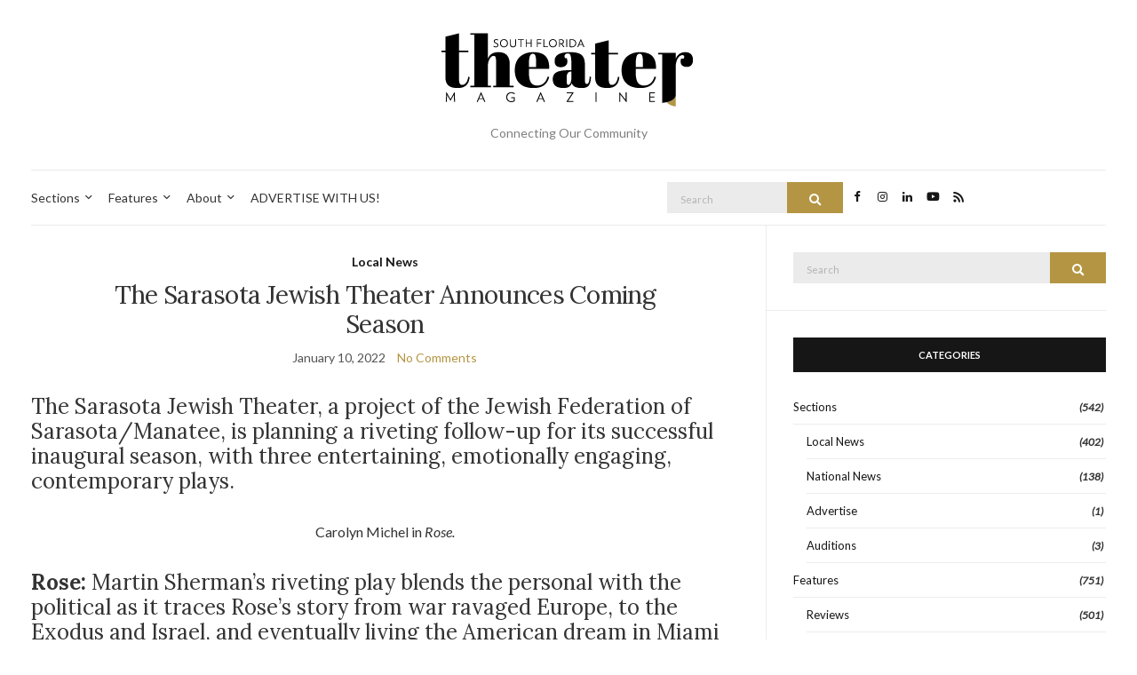

--- FILE ---
content_type: text/html; charset=UTF-8
request_url: https://southfloridatheater.com/2022/01/10/the-sarasota-jewish-theater-announces-coming-season/
body_size: 20846
content:
<!doctype html><html lang="en-US"><head><script data-no-optimize="1">var litespeed_docref=sessionStorage.getItem("litespeed_docref");litespeed_docref&&(Object.defineProperty(document,"referrer",{get:function(){return litespeed_docref}}),sessionStorage.removeItem("litespeed_docref"));</script> <meta charset="UTF-8"><meta name="viewport" content="width=device-width, initial-scale=1"><link rel="pingback" href="https://southfloridatheater.com/sft_2021/xmlrpc.php"><meta name='robots' content='index, follow, max-image-preview:large, max-snippet:-1, max-video-preview:-1' /><title>The Sarasota Jewish Theater Announces Coming Season - South Florida Theater</title><link rel="canonical" href="https://southfloridatheater.com/2022/01/10/the-sarasota-jewish-theater-announces-coming-season/" /><meta property="og:locale" content="en_US" /><meta property="og:type" content="article" /><meta property="og:title" content="The Sarasota Jewish Theater Announces Coming Season - South Florida Theater" /><meta property="og:description" content="The Sarasota Jewish Theater, a project of the Jewish Federation of Sarasota/Manatee, is planning a riveting follow-up for its successful inaugural season, with three entertaining, emotionally engaging, contemporary plays. Carolyn Michel in Rose. Rose: Martin Sherman’s riveting play blends the personal with the political as it traces Rose’s story from war ravaged Europe, to the [&hellip;]" /><meta property="og:url" content="https://southfloridatheater.com/2022/01/10/the-sarasota-jewish-theater-announces-coming-season/" /><meta property="og:site_name" content="South Florida Theater" /><meta property="article:published_time" content="2022-01-10T18:05:45+00:00" /><meta property="article:modified_time" content="2024-02-06T15:14:20+00:00" /><meta name="author" content="Website Administrator" /><meta name="twitter:card" content="summary_large_image" /><meta name="twitter:label1" content="Written by" /><meta name="twitter:data1" content="Website Administrator" /><meta name="twitter:label2" content="Est. reading time" /><meta name="twitter:data2" content="2 minutes" /> <script type="application/ld+json" class="yoast-schema-graph">{"@context":"https://schema.org","@graph":[{"@type":"Article","@id":"https://southfloridatheater.com/2022/01/10/the-sarasota-jewish-theater-announces-coming-season/#article","isPartOf":{"@id":"https://southfloridatheater.com/2022/01/10/the-sarasota-jewish-theater-announces-coming-season/"},"author":{"name":"Website Administrator","@id":"https://southfloridatheater.com/#/schema/person/0969c919b1a9eef4ac61035e291c1536"},"headline":"The Sarasota Jewish Theater Announces Coming Season","datePublished":"2022-01-10T18:05:45+00:00","dateModified":"2024-02-06T15:14:20+00:00","mainEntityOfPage":{"@id":"https://southfloridatheater.com/2022/01/10/the-sarasota-jewish-theater-announces-coming-season/"},"wordCount":392,"commentCount":0,"articleSection":["Local News"],"inLanguage":"en-US","potentialAction":[{"@type":"CommentAction","name":"Comment","target":["https://southfloridatheater.com/2022/01/10/the-sarasota-jewish-theater-announces-coming-season/#respond"]}]},{"@type":"WebPage","@id":"https://southfloridatheater.com/2022/01/10/the-sarasota-jewish-theater-announces-coming-season/","url":"https://southfloridatheater.com/2022/01/10/the-sarasota-jewish-theater-announces-coming-season/","name":"The Sarasota Jewish Theater Announces Coming Season - South Florida Theater","isPartOf":{"@id":"https://southfloridatheater.com/#website"},"datePublished":"2022-01-10T18:05:45+00:00","dateModified":"2024-02-06T15:14:20+00:00","author":{"@id":"https://southfloridatheater.com/#/schema/person/0969c919b1a9eef4ac61035e291c1536"},"breadcrumb":{"@id":"https://southfloridatheater.com/2022/01/10/the-sarasota-jewish-theater-announces-coming-season/#breadcrumb"},"inLanguage":"en-US","potentialAction":[{"@type":"ReadAction","target":["https://southfloridatheater.com/2022/01/10/the-sarasota-jewish-theater-announces-coming-season/"]}]},{"@type":"BreadcrumbList","@id":"https://southfloridatheater.com/2022/01/10/the-sarasota-jewish-theater-announces-coming-season/#breadcrumb","itemListElement":[{"@type":"ListItem","position":1,"name":"Home","item":"https://southfloridatheater.com/"},{"@type":"ListItem","position":2,"name":"The Sarasota Jewish Theater Announces Coming Season"}]},{"@type":"WebSite","@id":"https://southfloridatheater.com/#website","url":"https://southfloridatheater.com/","name":"South Florida Theater","description":"Connecting Our Community","potentialAction":[{"@type":"SearchAction","target":{"@type":"EntryPoint","urlTemplate":"https://southfloridatheater.com/?s={search_term_string}"},"query-input":{"@type":"PropertyValueSpecification","valueRequired":true,"valueName":"search_term_string"}}],"inLanguage":"en-US"},{"@type":"Person","@id":"https://southfloridatheater.com/#/schema/person/0969c919b1a9eef4ac61035e291c1536","name":"Website Administrator","image":{"@type":"ImageObject","inLanguage":"en-US","@id":"https://southfloridatheater.com/#/schema/person/image/","url":"https://southfloridatheater.com/sft_2021/wp-content/litespeed/avatar/8dcd01fdaa90d7269cb6405964c68700.jpg?ver=1768659857","contentUrl":"https://southfloridatheater.com/sft_2021/wp-content/litespeed/avatar/8dcd01fdaa90d7269cb6405964c68700.jpg?ver=1768659857","caption":"Website Administrator"},"sameAs":["https://southfloridatheater.com/sft_2021"],"url":"https://southfloridatheater.com/author/southfl_supadmin/"}]}</script> <link rel='dns-prefetch' href='//fonts.googleapis.com' /><link rel="alternate" type="application/rss+xml" title="South Florida Theater &raquo; Feed" href="https://southfloridatheater.com/feed/" /><link rel="alternate" type="application/rss+xml" title="South Florida Theater &raquo; Comments Feed" href="https://southfloridatheater.com/comments/feed/" /><link rel="alternate" type="application/rss+xml" title="South Florida Theater &raquo; The Sarasota Jewish Theater Announces Coming Season Comments Feed" href="https://southfloridatheater.com/2022/01/10/the-sarasota-jewish-theater-announces-coming-season/feed/" /><link rel="alternate" title="oEmbed (JSON)" type="application/json+oembed" href="https://southfloridatheater.com/wp-json/oembed/1.0/embed?url=https%3A%2F%2Fsouthfloridatheater.com%2F2022%2F01%2F10%2Fthe-sarasota-jewish-theater-announces-coming-season%2F" /><link rel="alternate" title="oEmbed (XML)" type="text/xml+oembed" href="https://southfloridatheater.com/wp-json/oembed/1.0/embed?url=https%3A%2F%2Fsouthfloridatheater.com%2F2022%2F01%2F10%2Fthe-sarasota-jewish-theater-announces-coming-season%2F&#038;format=xml" /><style id='wp-img-auto-sizes-contain-inline-css' type='text/css'>img:is([sizes=auto i],[sizes^="auto," i]){contain-intrinsic-size:3000px 1500px}
/*# sourceURL=wp-img-auto-sizes-contain-inline-css */</style><style id="litespeed-ccss">body:after{content:url(/sft_2021/wp-content/plugins/instagram-feed/img/sbi-sprite.png);display:none}ul{box-sizing:border-box}:root{--wp-block-synced-color:#7a00df;--wp-block-synced-color--rgb:122,0,223;--wp-bound-block-color:var(--wp-block-synced-color);--wp-editor-canvas-background:#ddd;--wp-admin-theme-color:#007cba;--wp-admin-theme-color--rgb:0,124,186;--wp-admin-theme-color-darker-10:#006ba1;--wp-admin-theme-color-darker-10--rgb:0,107,160.5;--wp-admin-theme-color-darker-20:#005a87;--wp-admin-theme-color-darker-20--rgb:0,90,135;--wp-admin-border-width-focus:2px}:root{--wp--preset--font-size--normal:16px;--wp--preset--font-size--huge:42px}.screen-reader-text{border:0;clip-path:inset(50%);height:1px;margin:-1px;overflow:hidden;padding:0;position:absolute;width:1px;word-wrap:normal!important}:where(figure){margin:0 0 1em}:root{--wp-admin-theme-color:#3858e9;--wp-admin-theme-color--rgb:56,88,233;--wp-admin-theme-color-darker-10:#2145e6;--wp-admin-theme-color-darker-10--rgb:33.0384615385,68.7307692308,230.4615384615;--wp-admin-theme-color-darker-20:#183ad6;--wp-admin-theme-color-darker-20--rgb:23.6923076923,58.1538461538,214.3076923077;--wp-admin-border-width-focus:2px}:root{--wp-block-synced-color:#7a00df;--wp-block-synced-color--rgb:122,0,223;--wp-bound-block-color:var(--wp-block-synced-color);--wp-editor-canvas-background:#ddd;--wp-admin-theme-color:#007cba;--wp-admin-theme-color--rgb:0,124,186;--wp-admin-theme-color-darker-10:#006ba1;--wp-admin-theme-color-darker-10--rgb:0,107,160.5;--wp-admin-theme-color-darker-20:#005a87;--wp-admin-theme-color-darker-20--rgb:0,90,135;--wp-admin-border-width-focus:2px}:root{--wp--preset--aspect-ratio--square:1;--wp--preset--aspect-ratio--4-3:4/3;--wp--preset--aspect-ratio--3-4:3/4;--wp--preset--aspect-ratio--3-2:3/2;--wp--preset--aspect-ratio--2-3:2/3;--wp--preset--aspect-ratio--16-9:16/9;--wp--preset--aspect-ratio--9-16:9/16;--wp--preset--color--black:#000000;--wp--preset--color--cyan-bluish-gray:#abb8c3;--wp--preset--color--white:#ffffff;--wp--preset--color--pale-pink:#f78da7;--wp--preset--color--vivid-red:#cf2e2e;--wp--preset--color--luminous-vivid-orange:#ff6900;--wp--preset--color--luminous-vivid-amber:#fcb900;--wp--preset--color--light-green-cyan:#7bdcb5;--wp--preset--color--vivid-green-cyan:#00d084;--wp--preset--color--pale-cyan-blue:#8ed1fc;--wp--preset--color--vivid-cyan-blue:#0693e3;--wp--preset--color--vivid-purple:#9b51e0;--wp--preset--gradient--vivid-cyan-blue-to-vivid-purple:linear-gradient(135deg,rgb(6,147,227) 0%,rgb(155,81,224) 100%);--wp--preset--gradient--light-green-cyan-to-vivid-green-cyan:linear-gradient(135deg,rgb(122,220,180) 0%,rgb(0,208,130) 100%);--wp--preset--gradient--luminous-vivid-amber-to-luminous-vivid-orange:linear-gradient(135deg,rgb(252,185,0) 0%,rgb(255,105,0) 100%);--wp--preset--gradient--luminous-vivid-orange-to-vivid-red:linear-gradient(135deg,rgb(255,105,0) 0%,rgb(207,46,46) 100%);--wp--preset--gradient--very-light-gray-to-cyan-bluish-gray:linear-gradient(135deg,rgb(238,238,238) 0%,rgb(169,184,195) 100%);--wp--preset--gradient--cool-to-warm-spectrum:linear-gradient(135deg,rgb(74,234,220) 0%,rgb(151,120,209) 20%,rgb(207,42,186) 40%,rgb(238,44,130) 60%,rgb(251,105,98) 80%,rgb(254,248,76) 100%);--wp--preset--gradient--blush-light-purple:linear-gradient(135deg,rgb(255,206,236) 0%,rgb(152,150,240) 100%);--wp--preset--gradient--blush-bordeaux:linear-gradient(135deg,rgb(254,205,165) 0%,rgb(254,45,45) 50%,rgb(107,0,62) 100%);--wp--preset--gradient--luminous-dusk:linear-gradient(135deg,rgb(255,203,112) 0%,rgb(199,81,192) 50%,rgb(65,88,208) 100%);--wp--preset--gradient--pale-ocean:linear-gradient(135deg,rgb(255,245,203) 0%,rgb(182,227,212) 50%,rgb(51,167,181) 100%);--wp--preset--gradient--electric-grass:linear-gradient(135deg,rgb(202,248,128) 0%,rgb(113,206,126) 100%);--wp--preset--gradient--midnight:linear-gradient(135deg,rgb(2,3,129) 0%,rgb(40,116,252) 100%);--wp--preset--font-size--small:13px;--wp--preset--font-size--medium:20px;--wp--preset--font-size--large:36px;--wp--preset--font-size--x-large:42px;--wp--preset--spacing--20:0.44rem;--wp--preset--spacing--30:0.67rem;--wp--preset--spacing--40:1rem;--wp--preset--spacing--50:1.5rem;--wp--preset--spacing--60:2.25rem;--wp--preset--spacing--70:3.38rem;--wp--preset--spacing--80:5.06rem;--wp--preset--shadow--natural:6px 6px 9px rgba(0, 0, 0, 0.2);--wp--preset--shadow--deep:12px 12px 50px rgba(0, 0, 0, 0.4);--wp--preset--shadow--sharp:6px 6px 0px rgba(0, 0, 0, 0.2);--wp--preset--shadow--outlined:6px 6px 0px -3px rgb(255, 255, 255), 6px 6px rgb(0, 0, 0);--wp--preset--shadow--crisp:6px 6px 0px rgb(0, 0, 0)}.olsen-icons:before{font-family:olsen-icons;-webkit-font-smoothing:antialiased;-moz-osx-font-smoothing:grayscale;font-style:normal;font-variant:normal;font-weight:400;text-decoration:none;text-transform:none}.olsen-icons-facebook:before{content:""}.olsen-icons-instagram:before{content:""}.olsen-icons-linkedin:before{content:""}.olsen-icons-rss:before{content:""}.olsen-icons-search:before{content:""}.olsen-icons-youtube-play:before{content:""}html{line-height:1.15;-webkit-text-size-adjust:100%}body{margin:0}main{display:block}h1{font-size:2em;margin:.67em 0}a{background-color:#fff0}img{border-style:none}button,input{font-family:inherit;font-size:100%;line-height:1.15;margin:0}button,input{overflow:visible}button{text-transform:none}button,[type="button"],[type="submit"]{-webkit-appearance:button}button::-moz-focus-inner,[type="button"]::-moz-focus-inner,[type="submit"]::-moz-focus-inner{border-style:none;padding:0}button:-moz-focusring,[type="button"]:-moz-focusring,[type="submit"]:-moz-focusring{outline:1px dotted ButtonText}::-webkit-file-upload-button{-webkit-appearance:button;font:inherit}.container{position:relative;margin-left:auto;margin-right:auto;padding-right:15px;padding-left:15px}.row{display:-webkit-box;display:flex;flex-wrap:wrap;margin-right:-15px;margin-left:-15px}.col-12,.col-lg-4,.col-lg-8{position:relative;width:100%;min-height:1px;padding-right:15px;padding-left:15px}.col-12{-webkit-box-flex:0;flex:0 0 100%;max-width:100%}html{box-sizing:border-box;height:100%}*{box-sizing:inherit}*::before,*::after{box-sizing:inherit}body{line-height:1.625;font-size:16px;font-weight:400;font-family:"Helvetica Neue","Helvetica","Arial",sans-serif;background:#fff;color:#333;-webkit-font-smoothing:antialiased;-moz-osx-font-smoothing:grayscale}h1,h3{font-weight:400;line-height:normal;margin:0 0 15px 0;word-wrap:break-word}h1{font-size:28px}h3{font-size:24px}p{margin:0 0 30px 0}img{display:inline-block;vertical-align:middle;max-width:100%;height:auto}a{outline:none;color:#161616;text-decoration:none}.group::after{content:"";display:table;clear:both}figure{margin:0}ul{padding-left:20px}ul{list-style:disc}.screen-reader-text{position:absolute;width:1px;height:1px;margin:-1px;padding:0;overflow:hidden;clip:rect(0,0,0,0);border:0}label{display:block;margin:0 0 2px;font-weight:400}input{display:inline-block;font-size:inherit;width:100%;max-width:100%;padding:8px 12px 8px 15px;line-height:normal;background-color:#ebebeb;background-image:none;border:none}::-webkit-input-placeholder{color:rgb(51 51 51/.3);font-weight:400;font-size:11px;opacity:1}:-moz-placeholder{color:rgb(51 51 51/.3);font-weight:400;font-size:11px;opacity:1}::-moz-placeholder{color:rgb(51 51 51/.3);font-weight:400;font-size:11px;opacity:1}button{display:inline-block;font-weight:400;margin:0;line-height:normal;border:none;box-shadow:none;text-align:center;vertical-align:middle;white-space:nowrap;width:auto;height:auto;background-image:none;padding:12px 25px 11px;font-size:13px;background:#b49543;color:#FFF}.nav{font-size:14px}.nav ul{margin:0;padding:0;list-style:none;position:relative;z-index:200}.navigation li{position:relative}.navigation>li{display:inline-block}.navigation a{display:block;white-space:nowrap}.navigation ul{text-align:left;position:absolute;z-index:10;visibility:hidden;opacity:0;-webkit-transform:translate(0,10px);transform:translate(0,10px);margin-left:12px}.navigation ul.sub-menu{margin-top:13px}.navigation>li:first-child ul{margin-left:0}.navigation a{position:relative;color:#333}.navigation>li>a{margin:0 12px}.navigation>li:first-child>a{margin-left:0}.navigation ul{list-style:none;min-width:200px;background:#ebebeb;padding:1px}.navigation li li a{padding:6px 15px}.navigation li .current-menu-parent>a{color:#b49543}.navigation>li ul a{background:#FFF;padding:8px;margin-bottom:1px}.navigation>li>ul{margin-top:10px}.navigation .menu-item-has-children>a::after{font-family:"olsen-icons";content:"";font-size:12px;position:relative;top:0;right:-6px;line-height:normal}.mobile-nav-trigger{font-size:16px;line-height:1;border:solid 2px #ebebeb;padding:10px 12px;display:none}.mobile-nav-trigger i{position:relative;top:2px}.site-bar{border-top:solid 1px #ebebeb;border-bottom:solid 1px #ebebeb;padding:13px 0;z-index:10000000;display:-webkit-box;display:flex;-webkit-box-pack:justify;justify-content:space-between;-webkit-box-align:center;align-items:center}.site-logo{padding:30px;text-align:center}.site-logo>div{font-size:26px;font-weight:300;line-height:normal;margin:0 0 15px 0;word-wrap:break-word}.site-logo a{display:block}.site-logo p{font-size:14px;color:#7e7e7e;margin-bottom:0}#site-content #content{padding-top:30px}.socials{list-style:none;margin:0;padding:0;float:right}.socials li{float:left}.socials li a{display:block;font-size:13px;padding:2px 5px;margin-left:5px}.site-tools{display:-webkit-box;display:flex;-webkit-box-align:center;align-items:center;position:relative}.entry{margin:0 0 30px;position:relative}.entry figure:not(.gallery-item){margin-bottom:30px;position:relative}.entry-title{text-align:center;position:relative;margin:0 0 10px 0;padding:0 60px;letter-spacing:-.025em}.entry-meta{font-size:14px;text-align:center;color:#545454;margin-bottom:10px}.entry-meta p{margin:0}.entry-meta a{color:#b49543}.entry-categories{display:inline-block}.entry-categories a{display:inline-block;color:#161616;font-weight:700;margin-right:10px}.entry-categories a:last-child{margin-right:0}.entry-comments-no{margin-left:10px}.entry-featured{margin:30px 0 30px 0;position:relative}.entry-author figure.author-avatar{position:absolute;top:5px;left:0}.entry-author figure.author-avatar img{display:inline-block}#cancel-comment-reply-link{font-size:11px;font-weight:400;margin-top:18px}.sidebar{height:100%}.sidebar.sidebar-right{border-left:1px solid #ebebeb}.sidebar.sidebar-right .widget{padding:30px 0 30px 30px}.widget{font-size:13px;border-bottom:solid 1px #ebebeb;margin:0}.widget-title{font-weight:700;text-align:center;background:#161616;color:#fff;font-size:11px;padding:13px 0;position:relative;margin-bottom:20px}.widget_categories ul{list-style:none;margin:0;padding:0}.widget_categories ul ul{margin-left:15px}.widget_categories ul li{line-height:normal;display:block;position:relative}.widget_categories ul li a{display:block;padding:11px 0;border-bottom:1px solid #ececec}.widget_categories ul li .ci-count{position:absolute;right:0;top:8px;font-size:12px;font-weight:700;font-style:italic;padding:4px 3px}.searchform>div{position:relative}.searchform .searchsubmit{position:absolute;top:0;right:0;height:100%}.navigation-mobile-wrap{background-color:#F5F5F5;color:#333;padding:0 15px;position:fixed;width:100%;height:100%;overflow-y:auto;z-index:1000;top:0;left:0;opacity:0;visibility:hidden}.navigation-mobile{margin:0;padding:0;line-height:normal;color:#333}.navigation-mobile-dismiss{display:-webkit-box;display:flex;-webkit-box-align:center;align-items:center;-webkit-box-pack:end;justify-content:flex-end;border-bottom:1px solid #ececec;padding:14px;text-align:right;font-weight:700;color:#333}.navigation-mobile-dismiss::after{content:"×";font-size:1.5rem;margin-left:5px}@media (min-width:576px){.container{padding-right:15px;padding-left:15px}.container{width:540px;max-width:100%}.row{margin-right:-15px;margin-left:-15px}.col-12,.col-lg-4,.col-lg-8{padding-right:15px;padding-left:15px}}@media (min-width:768px){.container{padding-right:15px;padding-left:15px}.container{width:750px;max-width:100%}.row{margin-right:-15px;margin-left:-15px}.col-12,.col-lg-4,.col-lg-8{padding-right:15px;padding-left:15px}}@media (min-width:992px){.container{padding-right:15px;padding-left:15px}.container{width:970px;max-width:100%}.row{margin-right:-15px;margin-left:-15px}.col-12,.col-lg-4,.col-lg-8{padding-right:15px;padding-left:15px}.col-lg-4{-webkit-box-flex:0;flex:0 0 33.33333%;max-width:33.33333%}.col-lg-8{-webkit-box-flex:0;flex:0 0 66.66667%;max-width:66.66667%}}@media (min-width:1200px){.container{padding-right:15px;padding-left:15px}.container{width:1040px;max-width:100%}.row{margin-right:-15px;margin-left:-15px}.col-12,.col-lg-4,.col-lg-8{padding-right:15px;padding-left:15px}}@media (max-width:991px){input{width:100%}.navigation>li>a{margin-right:15px}#masthead .navigation{display:none}.mobile-nav-trigger{display:inline-block}.sidebar.sidebar-right{border:none!important}.sidebar.sidebar-right .widget{padding:0 0 30px}}@media (max-width:767px){body{font-size:18px}.site-bar .nav,.site-bar .site-tools{-webkit-box-pack:center;justify-content:center}.entry-title{padding:0}}body{font-family:Lato;font-weight:400;font-size:16px;line-height:1.626}.site-logo>div{font-family:Lora}h1{font-family:Lora;font-weight:400;font-size:28px;line-height:1.2}h3{font-family:Lora;font-weight:400;font-size:24px;line-height:1.2}input{font-family:Lato;font-weight:400;font-size:16px;line-height:1.2}form label{font-family:Lato;font-weight:400;font-size:13px;line-height:1.626}button[type="submit"],button{font-family:Lato;font-weight:400;font-size:13px;line-height:1.2}.widget-title{font-family:Lato;font-weight:700;font-size:11px;line-height:1.2}.widget{font-family:Lato;font-weight:400;font-size:13px;line-height:1.626}.pum-container,.pum-content,.pum-content+.pum-close,.pum-overlay{background:none;border:none;bottom:auto;clear:none;float:none;font-family:inherit;font-size:medium;font-style:normal;font-weight:400;height:auto;left:auto;letter-spacing:normal;line-height:normal;max-height:none;max-width:none;min-height:0;min-width:0;overflow:visible;position:static;right:auto;text-align:left;text-decoration:none;text-indent:0;text-transform:none;top:auto;visibility:visible;white-space:normal;width:auto;z-index:auto}.pum-content{position:relative;z-index:1}.pum-overlay{bottom:0;display:none;height:100%;left:0;overflow:auto;overflow:initial;position:fixed;right:0;top:0;width:100%;z-index:1999999999}.pum-overlay,.pum-overlay *,.pum-overlay :after,.pum-overlay :before,.pum-overlay:after,.pum-overlay:before{box-sizing:border-box}.pum-container{margin-bottom:3em;position:absolute;top:100px;z-index:1999999999}.pum-container.pum-responsive{height:auto;left:50%;margin-left:-47.5%;overflow:visible;width:95%}@media only screen and (min-width:1024px){.pum-container.pum-responsive.pum-responsive-medium{margin-left:-30%;width:60%}}.pum-container .pum-content>:first-child{margin-top:0}.pum-container .pum-content>:last-child{margin-bottom:0}.pum-container .pum-content+.pum-close{background-color:#0000;line-height:1;min-width:1em;position:absolute;text-align:center;text-decoration:none;z-index:2}.pum-theme-1898,.pum-theme-default-theme{background-color:rgb(0 0 0/.85)}.pum-theme-1898 .pum-container,.pum-theme-default-theme .pum-container{padding:18px;border-radius:0;border:1px none #000;box-shadow:1px 1px 3px 0 rgb(2 2 2/.23);background-color:rgb(249 249 249/1)}.pum-theme-1898 .pum-content,.pum-theme-default-theme .pum-content{color:#8c8c8c;font-family:inherit;font-weight:400}.pum-theme-1898 .pum-content+.pum-close,.pum-theme-default-theme .pum-content+.pum-close{position:absolute;height:auto;width:auto;left:auto;right:0;bottom:auto;top:0;padding:8px;color:#fff;font-family:inherit;font-weight:400;font-size:12px;line-height:36px;border:1px none #fff;border-radius:0;box-shadow:1px 1px 3px 0 rgb(2 2 2/.23);text-shadow:0 0 0 rgb(0 0 0/.23);background-color:rgb(0 0 0/1)}#pum-1907{z-index:1999999999}.entry-author.kill_avatar figure.author-avatar{display:none}@media (min-width:1200px){.container{width:1240px;max-width:100%}.entry-featured a{display:inline-block;width:100%;text-align:center}}.entry-categories{display:inline-block}</style><link rel="preload" data-asynced="1" data-optimized="2" as="style" onload="this.onload=null;this.rel='stylesheet'" href="https://southfloridatheater.com/sft_2021/wp-content/litespeed/ucss/f7950e3c65ca887418bbc92a5cd96ef0.css?ver=bd913" /><script data-optimized="1" type="litespeed/javascript" data-src="https://southfloridatheater.com/sft_2021/wp-content/plugins/litespeed-cache/assets/js/css_async.min.js"></script> <style id='classic-theme-styles-inline-css' type='text/css'>/*! This file is auto-generated */
.wp-block-button__link{color:#fff;background-color:#32373c;border-radius:9999px;box-shadow:none;text-decoration:none;padding:calc(.667em + 2px) calc(1.333em + 2px);font-size:1.125em}.wp-block-file__button{background:#32373c;color:#fff;text-decoration:none}
/*# sourceURL=/wp-includes/css/classic-themes.min.css */</style><style id='global-styles-inline-css' type='text/css'>:root{--wp--preset--aspect-ratio--square: 1;--wp--preset--aspect-ratio--4-3: 4/3;--wp--preset--aspect-ratio--3-4: 3/4;--wp--preset--aspect-ratio--3-2: 3/2;--wp--preset--aspect-ratio--2-3: 2/3;--wp--preset--aspect-ratio--16-9: 16/9;--wp--preset--aspect-ratio--9-16: 9/16;--wp--preset--color--black: #000000;--wp--preset--color--cyan-bluish-gray: #abb8c3;--wp--preset--color--white: #ffffff;--wp--preset--color--pale-pink: #f78da7;--wp--preset--color--vivid-red: #cf2e2e;--wp--preset--color--luminous-vivid-orange: #ff6900;--wp--preset--color--luminous-vivid-amber: #fcb900;--wp--preset--color--light-green-cyan: #7bdcb5;--wp--preset--color--vivid-green-cyan: #00d084;--wp--preset--color--pale-cyan-blue: #8ed1fc;--wp--preset--color--vivid-cyan-blue: #0693e3;--wp--preset--color--vivid-purple: #9b51e0;--wp--preset--gradient--vivid-cyan-blue-to-vivid-purple: linear-gradient(135deg,rgb(6,147,227) 0%,rgb(155,81,224) 100%);--wp--preset--gradient--light-green-cyan-to-vivid-green-cyan: linear-gradient(135deg,rgb(122,220,180) 0%,rgb(0,208,130) 100%);--wp--preset--gradient--luminous-vivid-amber-to-luminous-vivid-orange: linear-gradient(135deg,rgb(252,185,0) 0%,rgb(255,105,0) 100%);--wp--preset--gradient--luminous-vivid-orange-to-vivid-red: linear-gradient(135deg,rgb(255,105,0) 0%,rgb(207,46,46) 100%);--wp--preset--gradient--very-light-gray-to-cyan-bluish-gray: linear-gradient(135deg,rgb(238,238,238) 0%,rgb(169,184,195) 100%);--wp--preset--gradient--cool-to-warm-spectrum: linear-gradient(135deg,rgb(74,234,220) 0%,rgb(151,120,209) 20%,rgb(207,42,186) 40%,rgb(238,44,130) 60%,rgb(251,105,98) 80%,rgb(254,248,76) 100%);--wp--preset--gradient--blush-light-purple: linear-gradient(135deg,rgb(255,206,236) 0%,rgb(152,150,240) 100%);--wp--preset--gradient--blush-bordeaux: linear-gradient(135deg,rgb(254,205,165) 0%,rgb(254,45,45) 50%,rgb(107,0,62) 100%);--wp--preset--gradient--luminous-dusk: linear-gradient(135deg,rgb(255,203,112) 0%,rgb(199,81,192) 50%,rgb(65,88,208) 100%);--wp--preset--gradient--pale-ocean: linear-gradient(135deg,rgb(255,245,203) 0%,rgb(182,227,212) 50%,rgb(51,167,181) 100%);--wp--preset--gradient--electric-grass: linear-gradient(135deg,rgb(202,248,128) 0%,rgb(113,206,126) 100%);--wp--preset--gradient--midnight: linear-gradient(135deg,rgb(2,3,129) 0%,rgb(40,116,252) 100%);--wp--preset--font-size--small: 13px;--wp--preset--font-size--medium: 20px;--wp--preset--font-size--large: 36px;--wp--preset--font-size--x-large: 42px;--wp--preset--spacing--20: 0.44rem;--wp--preset--spacing--30: 0.67rem;--wp--preset--spacing--40: 1rem;--wp--preset--spacing--50: 1.5rem;--wp--preset--spacing--60: 2.25rem;--wp--preset--spacing--70: 3.38rem;--wp--preset--spacing--80: 5.06rem;--wp--preset--shadow--natural: 6px 6px 9px rgba(0, 0, 0, 0.2);--wp--preset--shadow--deep: 12px 12px 50px rgba(0, 0, 0, 0.4);--wp--preset--shadow--sharp: 6px 6px 0px rgba(0, 0, 0, 0.2);--wp--preset--shadow--outlined: 6px 6px 0px -3px rgb(255, 255, 255), 6px 6px rgb(0, 0, 0);--wp--preset--shadow--crisp: 6px 6px 0px rgb(0, 0, 0);}:where(.is-layout-flex){gap: 0.5em;}:where(.is-layout-grid){gap: 0.5em;}body .is-layout-flex{display: flex;}.is-layout-flex{flex-wrap: wrap;align-items: center;}.is-layout-flex > :is(*, div){margin: 0;}body .is-layout-grid{display: grid;}.is-layout-grid > :is(*, div){margin: 0;}:where(.wp-block-columns.is-layout-flex){gap: 2em;}:where(.wp-block-columns.is-layout-grid){gap: 2em;}:where(.wp-block-post-template.is-layout-flex){gap: 1.25em;}:where(.wp-block-post-template.is-layout-grid){gap: 1.25em;}.has-black-color{color: var(--wp--preset--color--black) !important;}.has-cyan-bluish-gray-color{color: var(--wp--preset--color--cyan-bluish-gray) !important;}.has-white-color{color: var(--wp--preset--color--white) !important;}.has-pale-pink-color{color: var(--wp--preset--color--pale-pink) !important;}.has-vivid-red-color{color: var(--wp--preset--color--vivid-red) !important;}.has-luminous-vivid-orange-color{color: var(--wp--preset--color--luminous-vivid-orange) !important;}.has-luminous-vivid-amber-color{color: var(--wp--preset--color--luminous-vivid-amber) !important;}.has-light-green-cyan-color{color: var(--wp--preset--color--light-green-cyan) !important;}.has-vivid-green-cyan-color{color: var(--wp--preset--color--vivid-green-cyan) !important;}.has-pale-cyan-blue-color{color: var(--wp--preset--color--pale-cyan-blue) !important;}.has-vivid-cyan-blue-color{color: var(--wp--preset--color--vivid-cyan-blue) !important;}.has-vivid-purple-color{color: var(--wp--preset--color--vivid-purple) !important;}.has-black-background-color{background-color: var(--wp--preset--color--black) !important;}.has-cyan-bluish-gray-background-color{background-color: var(--wp--preset--color--cyan-bluish-gray) !important;}.has-white-background-color{background-color: var(--wp--preset--color--white) !important;}.has-pale-pink-background-color{background-color: var(--wp--preset--color--pale-pink) !important;}.has-vivid-red-background-color{background-color: var(--wp--preset--color--vivid-red) !important;}.has-luminous-vivid-orange-background-color{background-color: var(--wp--preset--color--luminous-vivid-orange) !important;}.has-luminous-vivid-amber-background-color{background-color: var(--wp--preset--color--luminous-vivid-amber) !important;}.has-light-green-cyan-background-color{background-color: var(--wp--preset--color--light-green-cyan) !important;}.has-vivid-green-cyan-background-color{background-color: var(--wp--preset--color--vivid-green-cyan) !important;}.has-pale-cyan-blue-background-color{background-color: var(--wp--preset--color--pale-cyan-blue) !important;}.has-vivid-cyan-blue-background-color{background-color: var(--wp--preset--color--vivid-cyan-blue) !important;}.has-vivid-purple-background-color{background-color: var(--wp--preset--color--vivid-purple) !important;}.has-black-border-color{border-color: var(--wp--preset--color--black) !important;}.has-cyan-bluish-gray-border-color{border-color: var(--wp--preset--color--cyan-bluish-gray) !important;}.has-white-border-color{border-color: var(--wp--preset--color--white) !important;}.has-pale-pink-border-color{border-color: var(--wp--preset--color--pale-pink) !important;}.has-vivid-red-border-color{border-color: var(--wp--preset--color--vivid-red) !important;}.has-luminous-vivid-orange-border-color{border-color: var(--wp--preset--color--luminous-vivid-orange) !important;}.has-luminous-vivid-amber-border-color{border-color: var(--wp--preset--color--luminous-vivid-amber) !important;}.has-light-green-cyan-border-color{border-color: var(--wp--preset--color--light-green-cyan) !important;}.has-vivid-green-cyan-border-color{border-color: var(--wp--preset--color--vivid-green-cyan) !important;}.has-pale-cyan-blue-border-color{border-color: var(--wp--preset--color--pale-cyan-blue) !important;}.has-vivid-cyan-blue-border-color{border-color: var(--wp--preset--color--vivid-cyan-blue) !important;}.has-vivid-purple-border-color{border-color: var(--wp--preset--color--vivid-purple) !important;}.has-vivid-cyan-blue-to-vivid-purple-gradient-background{background: var(--wp--preset--gradient--vivid-cyan-blue-to-vivid-purple) !important;}.has-light-green-cyan-to-vivid-green-cyan-gradient-background{background: var(--wp--preset--gradient--light-green-cyan-to-vivid-green-cyan) !important;}.has-luminous-vivid-amber-to-luminous-vivid-orange-gradient-background{background: var(--wp--preset--gradient--luminous-vivid-amber-to-luminous-vivid-orange) !important;}.has-luminous-vivid-orange-to-vivid-red-gradient-background{background: var(--wp--preset--gradient--luminous-vivid-orange-to-vivid-red) !important;}.has-very-light-gray-to-cyan-bluish-gray-gradient-background{background: var(--wp--preset--gradient--very-light-gray-to-cyan-bluish-gray) !important;}.has-cool-to-warm-spectrum-gradient-background{background: var(--wp--preset--gradient--cool-to-warm-spectrum) !important;}.has-blush-light-purple-gradient-background{background: var(--wp--preset--gradient--blush-light-purple) !important;}.has-blush-bordeaux-gradient-background{background: var(--wp--preset--gradient--blush-bordeaux) !important;}.has-luminous-dusk-gradient-background{background: var(--wp--preset--gradient--luminous-dusk) !important;}.has-pale-ocean-gradient-background{background: var(--wp--preset--gradient--pale-ocean) !important;}.has-electric-grass-gradient-background{background: var(--wp--preset--gradient--electric-grass) !important;}.has-midnight-gradient-background{background: var(--wp--preset--gradient--midnight) !important;}.has-small-font-size{font-size: var(--wp--preset--font-size--small) !important;}.has-medium-font-size{font-size: var(--wp--preset--font-size--medium) !important;}.has-large-font-size{font-size: var(--wp--preset--font-size--large) !important;}.has-x-large-font-size{font-size: var(--wp--preset--font-size--x-large) !important;}
:where(.wp-block-post-template.is-layout-flex){gap: 1.25em;}:where(.wp-block-post-template.is-layout-grid){gap: 1.25em;}
:where(.wp-block-term-template.is-layout-flex){gap: 1.25em;}:where(.wp-block-term-template.is-layout-grid){gap: 1.25em;}
:where(.wp-block-columns.is-layout-flex){gap: 2em;}:where(.wp-block-columns.is-layout-grid){gap: 2em;}
:root :where(.wp-block-pullquote){font-size: 1.5em;line-height: 1.6;}
/*# sourceURL=global-styles-inline-css */</style><link rel='preload' as='style' onload="this.rel='stylesheet'" id='olsen-user-google-fonts-css' href='https://fonts.googleapis.com/css?family=Lato%3A400%2C700%2C400i%7CLora%3A400%2C400i%2C700&#038;display=swap&#038;ver=1.0' type='text/css' media='all' /><style id='ci-style-inline-css' type='text/css'>body { font-family: Lato; font-weight: 400; font-size: 16px; line-height: 1.626; } .site-logo > div, .entry-content .opening p:first-child:first-letter { font-family: Lora; } h1 { font-family: Lora; font-weight: 400; font-size: 28px; line-height: 1.2; } h2 { font-family: Lora; font-weight: 400; font-size: 26px; line-height: 1.2; } h3 { font-family: Lora; font-weight: 400; font-size: 24px; line-height: 1.2; } h4 { font-family: Lora; font-weight: 400; font-size: 22px; line-height: 1.2; } h5 { font-family: Lora; font-weight: 400; font-size: 20px; line-height: 1.2; } h6 { font-family: Lora; font-weight: 400; font-size: 18px; line-height: 1.2; } input, textarea, select { font-family: Lato; font-weight: 400; font-size: 16px; line-height: 1.2; } form label, form .label { font-family: Lato; font-weight: 400; font-size: 13px; line-height: 1.626; } .btn, .button, .ci-item-btn, button[type="submit"], input[type="submit"], input[type="reset"], input[type="button"], button, #paging, .read-more, .comment-reply-link, .zoom-instagram-widget .zoom-instagram-widget__follow-me a { font-family: Lato; font-weight: 400; font-size: 13px; line-height: 1.2; } .widget-title { font-family: Lato; font-weight: 700; font-size: 11px; line-height: 1.2; } .widget { font-family: Lato; font-weight: 400; font-size: 13px; line-height: 1.626; } 
/*# sourceURL=ci-style-inline-css */</style> <script type="litespeed/javascript" data-src="https://southfloridatheater.com/sft_2021/wp-includes/js/jquery/jquery.min.js" id="jquery-core-js"></script> <link rel="https://api.w.org/" href="https://southfloridatheater.com/wp-json/" /><link rel="alternate" title="JSON" type="application/json" href="https://southfloridatheater.com/wp-json/wp/v2/posts/10407" /><style type="text/css" media="screen">.g { margin:0px; padding:0px; overflow:hidden; line-height:1; zoom:1; }
	.g img { height:auto; }
	.g-col { position:relative; float:left; }
	.g-col:first-child { margin-left: 0; }
	.g-col:last-child { margin-right: 0; }
	.g-wall { display:block; position:fixed; left:0; top:0; width:100%; height:100%; z-index:-1; }
	.woocommerce-page .g, .bbpress-wrapper .g { margin: 20px auto; clear:both; }
	.g-1 {  margin: 0 auto; }
	@media only screen and (max-width: 480px) {
		.g-col, .g-dyn, .g-single { width:100%; margin-left:0; margin-right:0; }
		.woocommerce-page .g, .bbpress-wrapper .g { margin: 10px auto; }
	}</style><style type="text/css"></style><meta name="generator" content="Elementor 3.34.1; features: additional_custom_breakpoints; settings: css_print_method-external, google_font-enabled, font_display-auto"><style>.e-con.e-parent:nth-of-type(n+4):not(.e-lazyloaded):not(.e-no-lazyload),
				.e-con.e-parent:nth-of-type(n+4):not(.e-lazyloaded):not(.e-no-lazyload) * {
					background-image: none !important;
				}
				@media screen and (max-height: 1024px) {
					.e-con.e-parent:nth-of-type(n+3):not(.e-lazyloaded):not(.e-no-lazyload),
					.e-con.e-parent:nth-of-type(n+3):not(.e-lazyloaded):not(.e-no-lazyload) * {
						background-image: none !important;
					}
				}
				@media screen and (max-height: 640px) {
					.e-con.e-parent:nth-of-type(n+2):not(.e-lazyloaded):not(.e-no-lazyload),
					.e-con.e-parent:nth-of-type(n+2):not(.e-lazyloaded):not(.e-no-lazyload) * {
						background-image: none !important;
					}
				}</style><link rel="preconnect" href="https://fonts.gstatic.com/" crossorigin><link rel="icon" href="https://southfloridatheater.com/sft_2021/wp-content/uploads/2021/03/cropped-site-icon2-150x150.jpg" sizes="32x32" /><link rel="icon" href="https://southfloridatheater.com/sft_2021/wp-content/uploads/2021/03/cropped-site-icon2-300x300.jpg" sizes="192x192" /><link rel="apple-touch-icon" href="https://southfloridatheater.com/sft_2021/wp-content/uploads/2021/03/cropped-site-icon2-300x300.jpg" /><meta name="msapplication-TileImage" content="https://southfloridatheater.com/sft_2021/wp-content/uploads/2021/03/cropped-site-icon2-300x300.jpg" /><style type="text/css" id="wp-custom-css">.wpcf7-response-output {
	border-color: rgb(175, 145, 73) !important;
	
}
.wpcf7-response-output {
	color: rgb(175, 145, 73) !important;
}

.wpcf7-form input[type="submit"] {
	width: 100%;
	font-size: 24px;
	line-height: 37px;
	margin-top: 10px;
}
.wpcf7-form input[type="submit"]:hover {
	background-color: rgb(158, 7, 7) !important
}

.wpcf7-form-control-wrap input[type="text"],
.wpcf7-form-control-wrap input[type="email"] {
	font-size: 18px;
	line-height: 36px;
}</style> <script type="litespeed/javascript">adroll_adv_id="4KD26MRYVBFGXDB6LFZSSB";adroll_pix_id="K4Z7LYLKTJCPTDXS4MMKQC";adroll_version="2.0";(function(w,d,e,o,a){w.__adroll_loaded=!0;w.adroll=w.adroll||[];w.adroll.f=['setProperties','identify','track'];var roundtripUrl="https://s.adroll.com/j/"+adroll_adv_id+"/roundtrip.js";for(a=0;a<w.adroll.f.length;a++){w.adroll[w.adroll.f[a]]=w.adroll[w.adroll.f[a]]||(function(n){return function(){w.adroll.push([n,arguments])}})(w.adroll.f[a])}e=d.createElement('script');o=d.getElementsByTagName('script')[0];e.async=1;e.src=roundtripUrl;o.parentNode.insertBefore(e,o)})(window,document);adroll.track("pageView")</script> </head><body data-rsssl=1 class="wp-singular post-template-default single single-post postid-10407 single-format-standard wp-theme-olsen wp-child-theme-olsen-child ctct-olsen elementor-default elementor-kit-626"><div id="page"><header id="masthead" class="site-header group"><div class="site-logo"><div>
<a href="https://southfloridatheater.com">
<img data-lazyloaded="1" src="[data-uri]" width="300" height="94" data-src="https://southfloridatheater.com/sft_2021/wp-content/uploads/2021/02/300px_SF_Theater_Magazine_Logo.png.webp"
alt="South Florida Theater"/>
</a></div><p class="tagline">Connecting Our Community</p></div><div class="container"><div class="row"><div class="col-12"><div class="site-bar group sticky-head"><nav class="nav" role="navigation"><ul id="menu-main" class="navigation"><li id="menu-item-655" class="menu-item menu-item-type-taxonomy menu-item-object-category current-post-ancestor menu-item-has-children menu-item-655"><a href="https://southfloridatheater.com/category/sections/">Sections</a><ul class="sub-menu"><li id="menu-item-659" class="menu-item menu-item-type-taxonomy menu-item-object-category current-post-ancestor current-menu-parent current-post-parent menu-item-659"><a href="https://southfloridatheater.com/category/sections/local-news/">Local News</a></li><li id="menu-item-658" class="menu-item menu-item-type-taxonomy menu-item-object-category menu-item-658"><a href="https://southfloridatheater.com/category/sections/national-news/">National News</a></li></ul></li><li id="menu-item-661" class="menu-item menu-item-type-taxonomy menu-item-object-category menu-item-has-children menu-item-661"><a href="https://southfloridatheater.com/category/features/">Features</a><ul class="sub-menu"><li id="menu-item-660" class="menu-item menu-item-type-taxonomy menu-item-object-category menu-item-660"><a href="https://southfloridatheater.com/category/features/reviews/">Reviews</a></li><li id="menu-item-2116" class="menu-item menu-item-type-taxonomy menu-item-object-category menu-item-2116"><a href="https://southfloridatheater.com/category/features/lights-up/">Lights Up</a></li><li id="menu-item-662" class="menu-item menu-item-type-taxonomy menu-item-object-category menu-item-662"><a href="https://southfloridatheater.com/category/features/behind-the-curtain/">Behind the Curtain</a></li><li id="menu-item-665" class="menu-item menu-item-type-taxonomy menu-item-object-category menu-item-665"><a href="https://southfloridatheater.com/category/features/movers-shakers/">Movers &amp; Shakers</a></li><li id="menu-item-2280" class="menu-item menu-item-type-taxonomy menu-item-object-category menu-item-2280"><a href="https://southfloridatheater.com/category/features/actors-chair/">The Actor&#8217;s Chair</a></li><li id="menu-item-664" class="menu-item menu-item-type-taxonomy menu-item-object-category menu-item-664"><a href="https://southfloridatheater.com/category/features/intermission/">Intermission</a></li><li id="menu-item-663" class="menu-item menu-item-type-taxonomy menu-item-object-category menu-item-663"><a href="https://southfloridatheater.com/category/features/bites/">Bites Nearby</a></li><li id="menu-item-2034" class="menu-item menu-item-type-taxonomy menu-item-object-category menu-item-2034"><a href="https://southfloridatheater.com/category/features/the-producers-desk/">The Producer&#8217;s Desk</a></li><li id="menu-item-666" class="menu-item menu-item-type-taxonomy menu-item-object-category menu-item-666"><a href="https://southfloridatheater.com/category/features/the-finale/">The Finale</a></li></ul></li><li id="menu-item-680" class="menu-item menu-item-type-custom menu-item-object-custom menu-item-has-children menu-item-680"><a href="#">About</a><ul class="sub-menu"><li id="menu-item-38960" class="menu-item menu-item-type-post_type menu-item-object-page menu-item-38960"><a href="https://southfloridatheater.com/about-us-2/">ABOUT US</a></li><li id="menu-item-689" class="menu-item menu-item-type-post_type menu-item-object-page menu-item-689"><a href="https://southfloridatheater.com/meet-the-staff/">Meet the Staff</a></li><li id="menu-item-688" class="menu-item menu-item-type-post_type menu-item-object-page menu-item-688"><a href="https://southfloridatheater.com/contact-information/">Contact Us</a></li><li id="menu-item-30643" class="menu-item menu-item-type-post_type menu-item-object-page menu-item-30643"><a href="https://southfloridatheater.com/job-opportunities/">Jobs</a></li></ul></li><li id="menu-item-38749" class="menu-item menu-item-type-post_type menu-item-object-ulpb_post menu-item-38749"><a href="https://southfloridatheater.com/landingpage/pluginops-page-38740/">ADVERTISE WITH US!</a></li></ul>
<a class="mobile-nav-trigger" href="#mobilemenu"><i class="fa fa-navicon"></i> Menu</a></nav><div id="mobilemenu"></div><div class="site-tools has-search"><form action="https://southfloridatheater.com/" class="searchform" method="get"><div>
<label class="screen-reader-text">Search for:</label>
<input type="text" placeholder="Search" name="s" value="">
<button class="searchsubmit" type="submit"><i class="olsen-icons olsen-icons-search"></i><span class="screen-reader-text">Search</span></button></div></form><ul class="socials"><li><a href="https://www.facebook.com/southfloridatheatermagazine" target="_blank" rel="noopener"><i class="olsen-icons olsen-icons-facebook"></i></a></li><li><a href="https://www.instagram.com/southfloridatheater/" target="_blank" rel="noopener"><i class="olsen-icons olsen-icons-instagram"></i></a></li><li><a href="https://www.linkedin.com/company/south-florida-theater-magazine" target="_blank" rel="noopener"><i class="olsen-icons olsen-icons-linkedin"></i></a></li><li><a href="https://www.youtube.com/channel/UCZckW3Od2FigQuPgmD73pVQ/featured" target="_blank" rel="noopener"><i class="olsen-icons olsen-icons-youtube-play"></i></a></li><li><a href="https://southfloridatheater.com/feed/" target="_blank" rel="noopener"><i class="olsen-icons olsen-icons-rss"></i></a></li></ul></div></div></div></div></div></header><div class="container"><div class="row"><div class="col-12"><div id="site-content"><div class="row"><div class="col-lg-8 col-12 "><main id="content"><div class="row"><div class="col-12"><article id="entry-10407" class="entry post-10407 post type-post status-publish format-standard hentry category-local-news"><div class="entry-meta entry-meta-top"><p class="entry-categories">
<a href="https://southfloridatheater.com/category/sections/local-news/" title="Local News">Local News</a></p></div><h1 class="entry-title">
The Sarasota Jewish Theater Announces Coming Season</h1><div class="entry-meta entry-meta-bottom">
<time class="entry-date" datetime="2022-01-10T18:05:45+00:00">January 10, 2022</time>
<a href="https://southfloridatheater.com/2022/01/10/the-sarasota-jewish-theater-announces-coming-season/#respond" class="entry-comments-no">No Comments</a></div><div class="entry-featured"></div><div class="entry-content"><h3>The Sarasota Jewish Theater, a project of the Jewish Federation of Sarasota/Manatee, is planning a riveting follow-up for its successful inaugural season, with three entertaining, emotionally engaging, contemporary plays.</h3><p><span id="more-10407"></span><h3></h3><p style="text-align: center;">Carolyn Michel in <em>Rose.</em><h3><b>Rose:</b><span style="font-weight: 400;"> Martin Sherman’s riveting play blends the personal with the political as it traces Rose’s story from war ravaged Europe, to the Exodus and Israel, and eventually living the American dream in Miami Beach. A one-woman tour-de-force starring Carolyn Michel and directed by Howard Millman, Rose’s journey connects 20th century events to images that play out on our tv’s today. Preview, February 2, performances February 3, 5, at 7:30 pm. February 6 at 1:30 and 5:30. </span></h3><h3><b>The Interview</b><span style="font-weight: 400;"> by Faye Sholiton: A Florida Gulf-Coast premiere! Geraldine Librandi recreates her acclaimed performance as Bracha Weissman, a Holocaust survivor who reluctantly agrees to be interviewed for the Shoah Project. In a surprising twist, a simple oral history leads to a complicated journey of healing for both Bracha and the interviewer. Directed by Carole Kleinberg, The Interview also features award-winning actor Katherine Michelle Tanner. Preview, March 2, performances March 3, 5, at 7:30 pm. March 6 at 1:30 and 5:30.</span></h3><h3><b>Tuesdays with Morrie:</b><span style="font-weight: 400;"> In this autobiographical story of journalist Mitch Albom and his former Brandeis University Professor Morrie Schwartz, a casual visit turns into a last class in the meaning of life. A touching, life-affirming drama sprinkled with a generous dose of humor, it features performances by Sarasota favorites Don Walker and Derek Brookens. Preview, April 6, Performances, April 7, 9, at 7:30 pm. March 10 at 1:30 and 5:30.</span></h3><h3>Artistic director Kleinberg said in an interview with Sarasota Magazine, “In a community that supports a thriving black theater, it seems to me that there is a place for a strong, professional Jewish theater. We theater people are storytellers, and especially in this political climate, I think it is important to tell Jewish stories, to celebrate Jewish authors, and to offer programs and plays which open a dialogue in the most positive way possible.”</h3><h3><strong>SJT will perform live at the Players Centre &#8211; Studio 1130 in the Crossings of Siesta Key Mall on Tamiami Trail and Siesta Drive. Ticket prices range from $18 to $36. For tickets call the Players box office at 941-365-2494 or order online at jfedsrq.org/SJT. For information: info@sarasotajewishtheater.org. SJT is a project of the Jewish Federation of Sarasota Manatee. We follow the CDC Covid-19 protocols.</strong></h3></div><div class="entry-utils group"><ul class="socials"><li><a href="https://www.facebook.com/sharer.php?u=https://southfloridatheater.com/2022/01/10/the-sarasota-jewish-theater-announces-coming-season/" target="_blank" rel="noopener" class="social-icon"><i class="olsen-icons olsen-icons-facebook"></i></a></li><li><a href="https://twitter.com/share?url=https://southfloridatheater.com/2022/01/10/the-sarasota-jewish-theater-announces-coming-season/" target="_blank" rel="noopener" class="social-icon"><i class="olsen-icons olsen-icons-twitter"></i></a></li><li><a href="https://www.linkedin.com/shareArticle?mini=true&#038;url=https%3A%2F%2Fsouthfloridatheater.com%2F2022%2F01%2F10%2Fthe-sarasota-jewish-theater-announces-coming-season%2F" target="_blank" rel="noopener" class="social-icon"><i class="olsen-icons olsen-icons-linkedin"></i></a></li></ul></div><div id="paging" class="group">
<a href="https://southfloridatheater.com/2022/01/11/maltz-jupiter-theatre-announces-changes-to-grand-reopening-season/" class="paging-standard paging-older">Previous Post</a>
<a href="https://southfloridatheater.com/2022/01/10/pompano-beach-launches-inaugural-jazz-fest-at-beach-cultural-center/" class="paging-standard paging-newer">Next Post</a></div><div class="entry-author group kill_avatar"><figure class="author-avatar">
<img data-lazyloaded="1" src="[data-uri]" alt='Website Administrator' data-src='https://southfloridatheater.com/sft_2021/wp-content/litespeed/avatar/d8ee9bcb3642f5a98c9541787c9536f5.jpg?ver=1768659857' data-srcset='https://southfloridatheater.com/sft_2021/wp-content/litespeed/avatar/93a80492019f9390167929a5ca91f5ab.jpg?ver=1768659857 2x' class='avatar avatar-90 photo' height='90' width='90' itemprop="image" decoding='async'/></figure><div class="author-details"><h4>Website Administrator</h4><p class="author-excerpt"></p><ul class="socials"><li><a href="https://www.facebook.com/southfloridatheatermagazine" target="_blank" rel="noopener"><i class="olsen-icons olsen-icons-facebook"></i></a></li><li><a href="https://www.instagram.com/southfloridatheater/" target="_blank" rel="noopener"><i class="olsen-icons olsen-icons-instagram"></i></a></li><li><a href="https://www.linkedin.com/company/south-florida-theater-magazine" target="_blank" rel="noopener"><i class="olsen-icons olsen-icons-linkedin"></i></a></li><li><a href="https://www.youtube.com/channel/UCZckW3Od2FigQuPgmD73pVQ/featured" target="_blank" rel="noopener"><i class="olsen-icons olsen-icons-youtube-play"></i></a></li></ul></div></div><div class="entry-related"><h4>You may also like</h4><div class="row"><div class="col-md-4 col-12"><article class="entry post-11557 post type-post status-publish format-standard hentry category-local-news category-home-slider"><div class="entry-meta">
<time class="entry-date" datetime="2022-03-14T17:18:56+00:00">March 14, 2022</time></div><div class="entry-featured">
<a href="https://southfloridatheater.com/2022/03/14/grammy-winning-music-legends-make-up-for-lost-time-with-a-reunion-more-than-40-years-in-the-making/">
</a></div><h4 class="entry-title"><a href="https://southfloridatheater.com/2022/03/14/grammy-winning-music-legends-make-up-for-lost-time-with-a-reunion-more-than-40-years-in-the-making/">Grammy-winning music legends make up for lost time with a reunion more than 40 years in the making</a></h4></article></div><div class="col-md-4 col-12"><article class="entry post-40236 post type-post status-publish format-standard has-post-thumbnail hentry category-local-news category-home-slider"><div class="entry-meta">
<time class="entry-date" datetime="2025-07-22T16:52:42+00:00">July 22, 2025</time></div><div class="entry-featured">
<a href="https://southfloridatheater.com/2025/07/22/cordone-kilgore-recreate-memorable-vegas-performers-at-aventura-center-on-june-26/">
<img data-lazyloaded="1" src="[data-uri]" width="720" height="471" data-src="https://southfloridatheater.com/sft_2021/wp-content/uploads/2025/07/Untitled-design-2025-07-22T124946.485-720x471.png.webp" class="attachment-post-thumbnail size-post-thumbnail wp-post-image" alt="" decoding="async" />		</a></div><h4 class="entry-title"><a href="https://southfloridatheater.com/2025/07/22/cordone-kilgore-recreate-memorable-vegas-performers-at-aventura-center-on-june-26/">CORDONE &#038; KILGORE RECREATE MEMORABLE VEGAS PERFORMERS AT AVENTURA CENTER ON JULY 26</a></h4></article></div><div class="col-md-4 col-12"><article class="entry post-16209 post type-post status-publish format-standard hentry category-local-news category-movers-shakers"><div class="entry-meta">
<time class="entry-date" datetime="2022-09-03T11:00:27+00:00">September 3, 2022</time></div><div class="entry-featured">
<a href="https://southfloridatheater.com/2022/09/03/the-south-florida-pride-wind-ensemble-opens-its-2022-23-season-with-beyond-borders-2-on-sunday-november-6/">
</a></div><h4 class="entry-title"><a href="https://southfloridatheater.com/2022/09/03/the-south-florida-pride-wind-ensemble-opens-its-2022-23-season-with-beyond-borders-2-on-sunday-november-6/">The South Florida Pride Wind Ensemble Opens its 2022-23 Season With “Beyond Borders 2” on Sunday, November 6</a></h4></article></div></div></div><div id="comments"><section id="respond"><div id="form-wrapper" class="group"><div id="respond" class="comment-respond"><h3 id="reply-title" class="comment-reply-title">Leave a Reply <small><a rel="nofollow" id="cancel-comment-reply-link" href="/2022/01/10/the-sarasota-jewish-theater-announces-coming-season/#respond" style="display:none;">Cancel reply</a></small></h3><form action="https://southfloridatheater.com/sft_2021/wp-comments-post.php" method="post" id="commentform" class="comment-form"><p class="comment-notes"><span id="email-notes">Your email address will not be published.</span> <span class="required-field-message">Required fields are marked <span class="required">*</span></span></p><p class="comment-form-comment"><label for="comment">Comment <span class="required">*</span></label><textarea id="comment" name="comment" cols="45" rows="8" maxlength="65525" required></textarea></p><p class="comment-form-author"><label for="author">Name <span class="required">*</span></label> <input id="author" name="author" type="text" value="" size="30" maxlength="245" autocomplete="name" required /></p><p class="comment-form-email"><label for="email">Email <span class="required">*</span></label> <input id="email" name="email" type="email" value="" size="30" maxlength="100" aria-describedby="email-notes" autocomplete="email" required /></p><p class="comment-form-url"><label for="url">Website</label> <input id="url" name="url" type="url" value="" size="30" maxlength="200" autocomplete="url" /></p><p class="comment-form-cookies-consent"><input id="wp-comment-cookies-consent" name="wp-comment-cookies-consent" type="checkbox" value="yes" /> <label for="wp-comment-cookies-consent">Save my name, email, and website in this browser for the next time I comment.</label></p><div id="stls-grecaptcha2-comment" class="stls-grecaptcha2" data-action="comment"></div><p class="form-submit"><input name="submit" type="submit" id="submit" class="submit" value="Post Comment" /> <input type='hidden' name='comment_post_ID' value='10407' id='comment_post_ID' />
<input type='hidden' name='comment_parent' id='comment_parent' value='0' /></p></form></div></div></section></div></article></div></div></main></div><div class="col-lg-4 col-12"><div class="sidebar sidebar-right"><aside id="search-3" class="widget group widget_search"><form action="https://southfloridatheater.com/" class="searchform" method="get"><div>
<label class="screen-reader-text">Search for:</label>
<input type="text" placeholder="Search" name="s" value="">
<button class="searchsubmit" type="submit"><i class="olsen-icons olsen-icons-search"></i><span class="screen-reader-text">Search</span></button></div></form></aside><aside id="categories-3" class="widget group widget_categories"><h3 class="widget-title">CATEGORIES</h3><ul><li class="cat-item cat-item-25"><a href="https://southfloridatheater.com/category/sections/">Sections</a> <span class="ci-count">(542)</span><ul class='children'><li class="cat-item cat-item-31"><a href="https://southfloridatheater.com/category/sections/local-news/">Local News</a> <span class="ci-count">(402)</span></li><li class="cat-item cat-item-30"><a href="https://southfloridatheater.com/category/sections/national-news/">National News</a> <span class="ci-count">(138)</span></li><li class="cat-item cat-item-29"><a href="https://southfloridatheater.com/category/sections/advertise/">Advertise</a> <span class="ci-count">(1)</span></li><li class="cat-item cat-item-28"><a href="https://southfloridatheater.com/category/sections/auditions/">Auditions</a> <span class="ci-count">(3)</span></li></ul></li><li class="cat-item cat-item-33"><a href="https://southfloridatheater.com/category/features/">Features</a> <span class="ci-count">(751)</span><ul class='children'><li class="cat-item cat-item-32"><a href="https://southfloridatheater.com/category/features/reviews/">Reviews</a> <span class="ci-count">(501)</span></li><li class="cat-item cat-item-46"><a href="https://southfloridatheater.com/category/features/lights-up/">Lights Up</a> <span class="ci-count">(78)</span></li><li class="cat-item cat-item-38"><a href="https://southfloridatheater.com/category/features/behind-the-curtain/">Behind the Curtain</a> <span class="ci-count">(49)</span></li><li class="cat-item cat-item-37"><a href="https://southfloridatheater.com/category/features/movers-shakers/">Movers &amp; Shakers</a> <span class="ci-count">(61)</span></li><li class="cat-item cat-item-50"><a href="https://southfloridatheater.com/category/features/actors-chair/">The Actor&#039;s Chair</a> <span class="ci-count">(22)</span></li><li class="cat-item cat-item-36"><a href="https://southfloridatheater.com/category/features/intermission/">Intermission</a> <span class="ci-count">(2)</span></li><li class="cat-item cat-item-34"><a href="https://southfloridatheater.com/category/features/bites/">Bites Nearby</a> <span class="ci-count">(3)</span></li><li class="cat-item cat-item-48"><a href="https://southfloridatheater.com/category/features/the-producers-desk/">The Producer&#039;s Desk</a> <span class="ci-count">(11)</span></li><li class="cat-item cat-item-35"><a href="https://southfloridatheater.com/category/features/the-finale/">The Finale</a> <span class="ci-count">(6)</span></li><li class="cat-item cat-item-59"><a href="https://southfloridatheater.com/category/features/broadway-news-features/">Broadway News</a> <span class="ci-count">(18)</span></li></ul></li><li class="cat-item cat-item-51"><a href="https://southfloridatheater.com/category/off-the-record-jessie-dez/">Off The Record (Jessie Dez)</a> <span class="ci-count">(10)</span></li><li class="cat-item cat-item-54"><a href="https://southfloridatheater.com/category/broadway-news/">Broadway News</a> <span class="ci-count">(39)</span></li></ul></aside><aside id="ci-latest-posts-1" class="widget group widget_ci-latest-posts"><h3 class="widget-title">OTHER POSTS</h3><ul class="widget_posts_list widget_posts_list_alt"><li><article class="entry post-42198 post type-post status-publish format-standard has-post-thumbnail hentry category-local-news category-home-slider"><div class="entry-meta">
<time class="entry-date" datetime="2026-01-15T16:43:06+00:00">January 15, 2026</time></div><div class="entry-featured">
<a href="https://southfloridatheater.com/2026/01/15/new-city-players-presents-the-florida-premiere-of-a-case-for-the-existence-of-god/">
<img data-lazyloaded="1" src="[data-uri]" width="720" height="471" data-src="https://southfloridatheater.com/sft_2021/wp-content/uploads/2026/01/existence-of-god--720x471.png.webp" class="attachment-post-thumbnail size-post-thumbnail wp-post-image" alt="" decoding="async" />		</a></div><h4 class="entry-title"><a href="https://southfloridatheater.com/2026/01/15/new-city-players-presents-the-florida-premiere-of-a-case-for-the-existence-of-god/">New City Players Presents the Florida Premiere of &#8216;A Case for the Existence of God&#8217;</a></h4></article></li><li><article class="entry post-42193 post type-post status-publish format-standard has-post-thumbnail hentry category-local-news category-home-slider"><div class="entry-meta">
<time class="entry-date" datetime="2026-01-15T16:20:56+00:00">January 15, 2026</time></div><div class="entry-featured">
<a href="https://southfloridatheater.com/2026/01/15/two-singers-team-in-two-dinner-concerts-on-the-music-of-streisand-and-sinatra-friday-jan-16-and-saturday-jan-17-at-the-wick-in-boca-raton/">
<img data-lazyloaded="1" src="[data-uri]" width="720" height="471" data-src="https://southfloridatheater.com/sft_2021/wp-content/uploads/2026/01/Untitled-design-2026-01-15T111413.705-720x471.png.webp" class="attachment-post-thumbnail size-post-thumbnail wp-post-image" alt="" decoding="async" />		</a></div><h4 class="entry-title"><a href="https://southfloridatheater.com/2026/01/15/two-singers-team-in-two-dinner-concerts-on-the-music-of-streisand-and-sinatra-friday-jan-16-and-saturday-jan-17-at-the-wick-in-boca-raton/">TWO SINGERS TEAM IN TWO DINNER CONCERTS ON THE MUSIC OF STREISAND AND SINATRA FRIDAY, JAN. 16 AND SATURDAY JAN. 17  AT THE WICK IN BOCA RATON</a></h4></article></li><li><article class="entry post-42184 post type-post status-publish format-standard has-post-thumbnail hentry category-home-slider category-reviews"><div class="entry-meta">
<time class="entry-date" datetime="2026-01-08T14:28:21+00:00">January 8, 2026</time></div><div class="entry-featured">
<a href="https://southfloridatheater.com/2026/01/08/a-glittering-great-big-musical-comedy-kravis-center-dazzles-with-some-like-it-hot/">
<img data-lazyloaded="1" src="[data-uri]" width="720" height="471" data-src="https://southfloridatheater.com/sft_2021/wp-content/uploads/2026/01/4-720x471.png.webp" class="attachment-post-thumbnail size-post-thumbnail wp-post-image" alt="" decoding="async" />		</a></div><h4 class="entry-title"><a href="https://southfloridatheater.com/2026/01/08/a-glittering-great-big-musical-comedy-kravis-center-dazzles-with-some-like-it-hot/">A Glittering, Great Big Musical Comedy: Kravis Center Dazzles with Some Like It Hot</a></h4></article></li></ul></aside><aside id="ci-socials-1" class="widget group widget_ci-socials"><h3 class="widget-title">SOCIAL ME</h3><ul class="socials"><li><a href="https://www.facebook.com/southfloridatheatermagazine" target="_blank" rel="noopener"><i class="olsen-icons olsen-icons-facebook"></i></a></li><li><a href="https://www.instagram.com/southfloridatheater/" target="_blank" rel="noopener"><i class="olsen-icons olsen-icons-instagram"></i></a></li><li><a href="https://www.linkedin.com/company/south-florida-theater-magazine" target="_blank" rel="noopener"><i class="olsen-icons olsen-icons-linkedin"></i></a></li><li><a href="https://www.youtube.com/channel/UCZckW3Od2FigQuPgmD73pVQ/featured" target="_blank" rel="noopener"><i class="olsen-icons olsen-icons-youtube-play"></i></a></li><li><a href="https://southfloridatheater.com/feed/" target="_blank" rel="noopener"><i class="olsen-icons olsen-icons-rss"></i></a></li></ul></aside><aside id="dretnqlekx-3" class="widget group dretnqlekx"><div class="g g-3"><div class="g-single a-130"><a class="gofollow" data-track="MTMwLDMsNjA=" href="https://www.pompanobeacharts.org/events/first-date"><img data-lazyloaded="1" src="[data-uri]" width="350" height="600" data-src="https://southfloridatheater.com/sft_2021/wp-content/uploads/2026/01/SoFlo_theaterMagazine_BannerAd_FirstDate.png.webp" /></a></div></div></aside><aside id="dretnqlekx-4" class="widget group dretnqlekx"></aside></div></div></div></div><footer id="footer"><div class="row"><div class="col-12"><div class="footer-widget-area" data-auto="1" data-speed="300"><aside id="custom_html-2" class="widget_text widget group widget_custom_html"><div class="textwidget custom-html-widget"><div style="padding-bottom:20px;"></div></div></aside><aside id="dretnqlekx-7" class="widget group dretnqlekx"></aside></div></div></div><div class="site-bar group"><nav class="nav"></nav><div class="site-tools"><ul class="socials"><li><a href="https://www.facebook.com/southfloridatheatermagazine" target="_blank" rel="noopener"><i class="olsen-icons olsen-icons-facebook"></i></a></li><li><a href="https://www.instagram.com/southfloridatheater/" target="_blank" rel="noopener"><i class="olsen-icons olsen-icons-instagram"></i></a></li><li><a href="https://www.linkedin.com/company/south-florida-theater-magazine" target="_blank" rel="noopener"><i class="olsen-icons olsen-icons-linkedin"></i></a></li><li><a href="https://www.youtube.com/channel/UCZckW3Od2FigQuPgmD73pVQ/featured" target="_blank" rel="noopener"><i class="olsen-icons olsen-icons-youtube-play"></i></a></li><li><a href="https://southfloridatheater.com/feed/" target="_blank" rel="noopener"><i class="olsen-icons olsen-icons-rss"></i></a></li></ul></div></div><div class="site-logo"><h3>
<a href="https://southfloridatheater.com">
<img data-lazyloaded="1" src="[data-uri]" width="200" height="63" data-src="https://southfloridatheater.com/sft_2021/wp-content/uploads/2021/02/200px_SF_Theater_Magazine_Logo.png.webp" alt="South Florida Theater" />
</a></h3><p class="tagline">Connecting Our Community</p></div></footer></div></div></div></div><div class="navigation-mobile-wrap">
<a href="#nav-dismiss" class="navigation-mobile-dismiss">
Close Menu	</a><ul class="navigation-mobile"></ul></div> <script type="speculationrules">{"prefetch":[{"source":"document","where":{"and":[{"href_matches":"/*"},{"not":{"href_matches":["/sft_2021/wp-*.php","/sft_2021/wp-admin/*","/sft_2021/wp-content/uploads/*","/sft_2021/wp-content/*","/sft_2021/wp-content/plugins/*","/sft_2021/wp-content/themes/olsen-child/*","/sft_2021/wp-content/themes/olsen/*","/*\\?(.+)"]}},{"not":{"selector_matches":"a[rel~=\"nofollow\"]"}},{"not":{"selector_matches":".no-prefetch, .no-prefetch a"}}]},"eagerness":"conservative"}]}</script> <div
id="pum-1907"
role="dialog"
aria-modal="false"
class="pum pum-overlay pum-theme-1898 pum-theme-default-theme popmake-overlay auto_open click_open"
data-popmake="{&quot;id&quot;:1907,&quot;slug&quot;:&quot;constant-contact&quot;,&quot;theme_id&quot;:1898,&quot;cookies&quot;:[{&quot;event&quot;:&quot;on_popup_close&quot;,&quot;settings&quot;:{&quot;name&quot;:&quot;pum-1907&quot;,&quot;key&quot;:&quot;&quot;,&quot;session&quot;:false,&quot;path&quot;:&quot;1&quot;,&quot;time&quot;:&quot;1 month&quot;}}],&quot;triggers&quot;:[{&quot;type&quot;:&quot;auto_open&quot;,&quot;settings&quot;:{&quot;cookie_name&quot;:[&quot;pum-1907&quot;],&quot;delay&quot;:&quot;500&quot;}},{&quot;type&quot;:&quot;click_open&quot;,&quot;settings&quot;:{&quot;extra_selectors&quot;:&quot;&quot;,&quot;cookie_name&quot;:null}}],&quot;mobile_disabled&quot;:null,&quot;tablet_disabled&quot;:null,&quot;meta&quot;:{&quot;display&quot;:{&quot;stackable&quot;:false,&quot;overlay_disabled&quot;:false,&quot;scrollable_content&quot;:false,&quot;disable_reposition&quot;:false,&quot;size&quot;:&quot;medium&quot;,&quot;responsive_min_width&quot;:&quot;0%&quot;,&quot;responsive_min_width_unit&quot;:false,&quot;responsive_max_width&quot;:&quot;100%&quot;,&quot;responsive_max_width_unit&quot;:false,&quot;custom_width&quot;:&quot;640px&quot;,&quot;custom_width_unit&quot;:false,&quot;custom_height&quot;:&quot;380px&quot;,&quot;custom_height_unit&quot;:false,&quot;custom_height_auto&quot;:false,&quot;location&quot;:&quot;center top&quot;,&quot;position_from_trigger&quot;:false,&quot;position_top&quot;:&quot;100&quot;,&quot;position_left&quot;:&quot;0&quot;,&quot;position_bottom&quot;:&quot;0&quot;,&quot;position_right&quot;:&quot;0&quot;,&quot;position_fixed&quot;:false,&quot;animation_type&quot;:&quot;fade&quot;,&quot;animation_speed&quot;:&quot;350&quot;,&quot;animation_origin&quot;:&quot;center top&quot;,&quot;overlay_zindex&quot;:false,&quot;zindex&quot;:&quot;1999999999&quot;},&quot;close&quot;:{&quot;text&quot;:&quot;&quot;,&quot;button_delay&quot;:&quot;0&quot;,&quot;overlay_click&quot;:false,&quot;esc_press&quot;:false,&quot;f4_press&quot;:false},&quot;click_open&quot;:[]}}"><div id="popmake-1907" class="pum-container popmake theme-1898 pum-responsive pum-responsive-medium responsive size-medium"><div class="pum-content popmake-content" tabindex="0"><p></p><div class="ctct-inline-form" data-form-id="db6b257c-7a6b-46ac-96a3-2503d7079bd7"></div><p></p></div>
<button type="button" class="pum-close popmake-close" aria-label="Close">
CLOSE			</button></div></div>
 <script type="text/javascript"></script>  <script type="litespeed/javascript">var sbiajaxurl="https://southfloridatheater.com/sft_2021/wp-admin/admin-ajax.php"</script> <script type="litespeed/javascript">const lazyloadRunObserver=()=>{const lazyloadBackgrounds=document.querySelectorAll(`.e-con.e-parent:not(.e-lazyloaded)`);const lazyloadBackgroundObserver=new IntersectionObserver((entries)=>{entries.forEach((entry)=>{if(entry.isIntersecting){let lazyloadBackground=entry.target;if(lazyloadBackground){lazyloadBackground.classList.add('e-lazyloaded')}
lazyloadBackgroundObserver.unobserve(entry.target)}})},{rootMargin:'200px 0px 200px 0px'});lazyloadBackgrounds.forEach((lazyloadBackground)=>{lazyloadBackgroundObserver.observe(lazyloadBackground)})};const events=['DOMContentLiteSpeedLoaded','elementor/lazyload/observe',];events.forEach((event)=>{document.addEventListener(event,lazyloadRunObserver)})</script> <script id="adrotate-clicker-js-extra" type="litespeed/javascript">var click_object={"ajax_url":"https://southfloridatheater.com/sft_2021/wp-admin/admin-ajax.php"}</script> <script id="audioigniter-js-extra" type="litespeed/javascript">var aiStrings={"play_title":"Play %s","pause_title":"Pause %s","previous":"Previous track","next":"Next track","toggle_list_repeat":"Toggle track listing repeat","toggle_track_repeat":"Toggle track repeat","toggle_list_visible":"Toggle track listing visibility","buy_track":"Buy this track","download_track":"Download this track","volume_up":"Volume Up","volume_down":"Volume Down","open_track_lyrics":"Open track lyrics","set_playback_rate":"Set playback rate","skip_forward":"Skip forward","skip_backward":"Skip backward","shuffle":"Shuffle"};var aiStats={"enabled":"","apiUrl":"https://southfloridatheater.com/wp-json/audioigniter/v1"}</script> <script id="popup-maker-site-js-extra" type="litespeed/javascript">var pum_vars={"version":"1.21.5","pm_dir_url":"https://southfloridatheater.com/sft_2021/wp-content/plugins/popup-maker/","ajaxurl":"https://southfloridatheater.com/sft_2021/wp-admin/admin-ajax.php","restapi":"https://southfloridatheater.com/wp-json/pum/v1","rest_nonce":null,"default_theme":"1898","debug_mode":"","disable_tracking":"","home_url":"/","message_position":"top","core_sub_forms_enabled":"1","popups":[],"cookie_domain":"","analytics_enabled":"1","analytics_route":"analytics","analytics_api":"https://southfloridatheater.com/wp-json/pum/v1"};var pum_sub_vars={"ajaxurl":"https://southfloridatheater.com/sft_2021/wp-admin/admin-ajax.php","message_position":"top"};var pum_popups={"pum-1907":{"triggers":[{"type":"auto_open","settings":{"cookie_name":["pum-1907"],"delay":"500"}}],"cookies":[{"event":"on_popup_close","settings":{"name":"pum-1907","key":"","session":!1,"path":"1","time":"1 month"}}],"disable_on_mobile":!1,"disable_on_tablet":!1,"atc_promotion":null,"explain":null,"type_section":null,"theme_id":"1898","size":"medium","responsive_min_width":"0%","responsive_max_width":"100%","custom_width":"640px","custom_height_auto":!1,"custom_height":"380px","scrollable_content":!1,"animation_type":"fade","animation_speed":"350","animation_origin":"center top","open_sound":"none","custom_sound":"","location":"center top","position_top":"100","position_bottom":"0","position_left":"0","position_right":"0","position_from_trigger":!1,"position_fixed":!1,"overlay_disabled":!1,"stackable":!1,"disable_reposition":!1,"zindex":"1999999999","close_button_delay":"0","fi_promotion":null,"close_on_form_submission":!1,"close_on_form_submission_delay":"0","close_on_overlay_click":!1,"close_on_esc_press":!1,"close_on_f4_press":!1,"disable_form_reopen":!1,"disable_accessibility":!1,"theme_slug":"default-theme","id":1907,"slug":"constant-contact"}}</script> <script id="recaptcha-api-v2-js-extra" type="litespeed/javascript">var stgrecaptcha2=[]</script> <script id="recaptcha-api-v2-js-before" type="litespeed/javascript">if('function'!==typeof lsrecaptcha2){function lsrecaptcha2(){[].forEach.call(document.querySelectorAll('.stls-grecaptcha2'),function(el){const action=el.getAttribute('data-action');stgrecaptcha2[action]=grecaptcha.render(el,{'sitekey':'6LekXnQfAAAAAK2wO31i0UNuTvRQpUWKRUtxfrxX','theme':'light'})})}}</script> <script type="text/javascript" async defer src="https://www.google.com/recaptcha/api.js?onload=lsrecaptcha2" id="recaptcha-api-v2-js"></script>  <script type="litespeed/javascript">var _ctct_m="0c47852a9aba65e0101f146dd678df06"</script> <script id="signupScript" src="//static.ctctcdn.com/js/signup-form-widget/current/signup-form-widget.min.js" async defer></script>  <script data-no-optimize="1">window.lazyLoadOptions=Object.assign({},{threshold:300},window.lazyLoadOptions||{});!function(t,e){"object"==typeof exports&&"undefined"!=typeof module?module.exports=e():"function"==typeof define&&define.amd?define(e):(t="undefined"!=typeof globalThis?globalThis:t||self).LazyLoad=e()}(this,function(){"use strict";function e(){return(e=Object.assign||function(t){for(var e=1;e<arguments.length;e++){var n,a=arguments[e];for(n in a)Object.prototype.hasOwnProperty.call(a,n)&&(t[n]=a[n])}return t}).apply(this,arguments)}function o(t){return e({},at,t)}function l(t,e){return t.getAttribute(gt+e)}function c(t){return l(t,vt)}function s(t,e){return function(t,e,n){e=gt+e;null!==n?t.setAttribute(e,n):t.removeAttribute(e)}(t,vt,e)}function i(t){return s(t,null),0}function r(t){return null===c(t)}function u(t){return c(t)===_t}function d(t,e,n,a){t&&(void 0===a?void 0===n?t(e):t(e,n):t(e,n,a))}function f(t,e){et?t.classList.add(e):t.className+=(t.className?" ":"")+e}function _(t,e){et?t.classList.remove(e):t.className=t.className.replace(new RegExp("(^|\\s+)"+e+"(\\s+|$)")," ").replace(/^\s+/,"").replace(/\s+$/,"")}function g(t){return t.llTempImage}function v(t,e){!e||(e=e._observer)&&e.unobserve(t)}function b(t,e){t&&(t.loadingCount+=e)}function p(t,e){t&&(t.toLoadCount=e)}function n(t){for(var e,n=[],a=0;e=t.children[a];a+=1)"SOURCE"===e.tagName&&n.push(e);return n}function h(t,e){(t=t.parentNode)&&"PICTURE"===t.tagName&&n(t).forEach(e)}function a(t,e){n(t).forEach(e)}function m(t){return!!t[lt]}function E(t){return t[lt]}function I(t){return delete t[lt]}function y(e,t){var n;m(e)||(n={},t.forEach(function(t){n[t]=e.getAttribute(t)}),e[lt]=n)}function L(a,t){var o;m(a)&&(o=E(a),t.forEach(function(t){var e,n;e=a,(t=o[n=t])?e.setAttribute(n,t):e.removeAttribute(n)}))}function k(t,e,n){f(t,e.class_loading),s(t,st),n&&(b(n,1),d(e.callback_loading,t,n))}function A(t,e,n){n&&t.setAttribute(e,n)}function O(t,e){A(t,rt,l(t,e.data_sizes)),A(t,it,l(t,e.data_srcset)),A(t,ot,l(t,e.data_src))}function w(t,e,n){var a=l(t,e.data_bg_multi),o=l(t,e.data_bg_multi_hidpi);(a=nt&&o?o:a)&&(t.style.backgroundImage=a,n=n,f(t=t,(e=e).class_applied),s(t,dt),n&&(e.unobserve_completed&&v(t,e),d(e.callback_applied,t,n)))}function x(t,e){!e||0<e.loadingCount||0<e.toLoadCount||d(t.callback_finish,e)}function M(t,e,n){t.addEventListener(e,n),t.llEvLisnrs[e]=n}function N(t){return!!t.llEvLisnrs}function z(t){if(N(t)){var e,n,a=t.llEvLisnrs;for(e in a){var o=a[e];n=e,o=o,t.removeEventListener(n,o)}delete t.llEvLisnrs}}function C(t,e,n){var a;delete t.llTempImage,b(n,-1),(a=n)&&--a.toLoadCount,_(t,e.class_loading),e.unobserve_completed&&v(t,n)}function R(i,r,c){var l=g(i)||i;N(l)||function(t,e,n){N(t)||(t.llEvLisnrs={});var a="VIDEO"===t.tagName?"loadeddata":"load";M(t,a,e),M(t,"error",n)}(l,function(t){var e,n,a,o;n=r,a=c,o=u(e=i),C(e,n,a),f(e,n.class_loaded),s(e,ut),d(n.callback_loaded,e,a),o||x(n,a),z(l)},function(t){var e,n,a,o;n=r,a=c,o=u(e=i),C(e,n,a),f(e,n.class_error),s(e,ft),d(n.callback_error,e,a),o||x(n,a),z(l)})}function T(t,e,n){var a,o,i,r,c;t.llTempImage=document.createElement("IMG"),R(t,e,n),m(c=t)||(c[lt]={backgroundImage:c.style.backgroundImage}),i=n,r=l(a=t,(o=e).data_bg),c=l(a,o.data_bg_hidpi),(r=nt&&c?c:r)&&(a.style.backgroundImage='url("'.concat(r,'")'),g(a).setAttribute(ot,r),k(a,o,i)),w(t,e,n)}function G(t,e,n){var a;R(t,e,n),a=e,e=n,(t=Et[(n=t).tagName])&&(t(n,a),k(n,a,e))}function D(t,e,n){var a;a=t,(-1<It.indexOf(a.tagName)?G:T)(t,e,n)}function S(t,e,n){var a;t.setAttribute("loading","lazy"),R(t,e,n),a=e,(e=Et[(n=t).tagName])&&e(n,a),s(t,_t)}function V(t){t.removeAttribute(ot),t.removeAttribute(it),t.removeAttribute(rt)}function j(t){h(t,function(t){L(t,mt)}),L(t,mt)}function F(t){var e;(e=yt[t.tagName])?e(t):m(e=t)&&(t=E(e),e.style.backgroundImage=t.backgroundImage)}function P(t,e){var n;F(t),n=e,r(e=t)||u(e)||(_(e,n.class_entered),_(e,n.class_exited),_(e,n.class_applied),_(e,n.class_loading),_(e,n.class_loaded),_(e,n.class_error)),i(t),I(t)}function U(t,e,n,a){var o;n.cancel_on_exit&&(c(t)!==st||"IMG"===t.tagName&&(z(t),h(o=t,function(t){V(t)}),V(o),j(t),_(t,n.class_loading),b(a,-1),i(t),d(n.callback_cancel,t,e,a)))}function $(t,e,n,a){var o,i,r=(i=t,0<=bt.indexOf(c(i)));s(t,"entered"),f(t,n.class_entered),_(t,n.class_exited),o=t,i=a,n.unobserve_entered&&v(o,i),d(n.callback_enter,t,e,a),r||D(t,n,a)}function q(t){return t.use_native&&"loading"in HTMLImageElement.prototype}function H(t,o,i){t.forEach(function(t){return(a=t).isIntersecting||0<a.intersectionRatio?$(t.target,t,o,i):(e=t.target,n=t,a=o,t=i,void(r(e)||(f(e,a.class_exited),U(e,n,a,t),d(a.callback_exit,e,n,t))));var e,n,a})}function B(e,n){var t;tt&&!q(e)&&(n._observer=new IntersectionObserver(function(t){H(t,e,n)},{root:(t=e).container===document?null:t.container,rootMargin:t.thresholds||t.threshold+"px"}))}function J(t){return Array.prototype.slice.call(t)}function K(t){return t.container.querySelectorAll(t.elements_selector)}function Q(t){return c(t)===ft}function W(t,e){return e=t||K(e),J(e).filter(r)}function X(e,t){var n;(n=K(e),J(n).filter(Q)).forEach(function(t){_(t,e.class_error),i(t)}),t.update()}function t(t,e){var n,a,t=o(t);this._settings=t,this.loadingCount=0,B(t,this),n=t,a=this,Y&&window.addEventListener("online",function(){X(n,a)}),this.update(e)}var Y="undefined"!=typeof window,Z=Y&&!("onscroll"in window)||"undefined"!=typeof navigator&&/(gle|ing|ro)bot|crawl|spider/i.test(navigator.userAgent),tt=Y&&"IntersectionObserver"in window,et=Y&&"classList"in document.createElement("p"),nt=Y&&1<window.devicePixelRatio,at={elements_selector:".lazy",container:Z||Y?document:null,threshold:300,thresholds:null,data_src:"src",data_srcset:"srcset",data_sizes:"sizes",data_bg:"bg",data_bg_hidpi:"bg-hidpi",data_bg_multi:"bg-multi",data_bg_multi_hidpi:"bg-multi-hidpi",data_poster:"poster",class_applied:"applied",class_loading:"litespeed-loading",class_loaded:"litespeed-loaded",class_error:"error",class_entered:"entered",class_exited:"exited",unobserve_completed:!0,unobserve_entered:!1,cancel_on_exit:!0,callback_enter:null,callback_exit:null,callback_applied:null,callback_loading:null,callback_loaded:null,callback_error:null,callback_finish:null,callback_cancel:null,use_native:!1},ot="src",it="srcset",rt="sizes",ct="poster",lt="llOriginalAttrs",st="loading",ut="loaded",dt="applied",ft="error",_t="native",gt="data-",vt="ll-status",bt=[st,ut,dt,ft],pt=[ot],ht=[ot,ct],mt=[ot,it,rt],Et={IMG:function(t,e){h(t,function(t){y(t,mt),O(t,e)}),y(t,mt),O(t,e)},IFRAME:function(t,e){y(t,pt),A(t,ot,l(t,e.data_src))},VIDEO:function(t,e){a(t,function(t){y(t,pt),A(t,ot,l(t,e.data_src))}),y(t,ht),A(t,ct,l(t,e.data_poster)),A(t,ot,l(t,e.data_src)),t.load()}},It=["IMG","IFRAME","VIDEO"],yt={IMG:j,IFRAME:function(t){L(t,pt)},VIDEO:function(t){a(t,function(t){L(t,pt)}),L(t,ht),t.load()}},Lt=["IMG","IFRAME","VIDEO"];return t.prototype={update:function(t){var e,n,a,o=this._settings,i=W(t,o);{if(p(this,i.length),!Z&&tt)return q(o)?(e=o,n=this,i.forEach(function(t){-1!==Lt.indexOf(t.tagName)&&S(t,e,n)}),void p(n,0)):(t=this._observer,o=i,t.disconnect(),a=t,void o.forEach(function(t){a.observe(t)}));this.loadAll(i)}},destroy:function(){this._observer&&this._observer.disconnect(),K(this._settings).forEach(function(t){I(t)}),delete this._observer,delete this._settings,delete this.loadingCount,delete this.toLoadCount},loadAll:function(t){var e=this,n=this._settings;W(t,n).forEach(function(t){v(t,e),D(t,n,e)})},restoreAll:function(){var e=this._settings;K(e).forEach(function(t){P(t,e)})}},t.load=function(t,e){e=o(e);D(t,e)},t.resetStatus=function(t){i(t)},t}),function(t,e){"use strict";function n(){e.body.classList.add("litespeed_lazyloaded")}function a(){console.log("[LiteSpeed] Start Lazy Load"),o=new LazyLoad(Object.assign({},t.lazyLoadOptions||{},{elements_selector:"[data-lazyloaded]",callback_finish:n})),i=function(){o.update()},t.MutationObserver&&new MutationObserver(i).observe(e.documentElement,{childList:!0,subtree:!0,attributes:!0})}var o,i;t.addEventListener?t.addEventListener("load",a,!1):t.attachEvent("onload",a)}(window,document);</script><script data-no-optimize="1">window.litespeed_ui_events=window.litespeed_ui_events||["mouseover","click","keydown","wheel","touchmove","touchstart"];var urlCreator=window.URL||window.webkitURL;function litespeed_load_delayed_js_force(){console.log("[LiteSpeed] Start Load JS Delayed"),litespeed_ui_events.forEach(e=>{window.removeEventListener(e,litespeed_load_delayed_js_force,{passive:!0})}),document.querySelectorAll("iframe[data-litespeed-src]").forEach(e=>{e.setAttribute("src",e.getAttribute("data-litespeed-src"))}),"loading"==document.readyState?window.addEventListener("DOMContentLoaded",litespeed_load_delayed_js):litespeed_load_delayed_js()}litespeed_ui_events.forEach(e=>{window.addEventListener(e,litespeed_load_delayed_js_force,{passive:!0})});async function litespeed_load_delayed_js(){let t=[];for(var d in document.querySelectorAll('script[type="litespeed/javascript"]').forEach(e=>{t.push(e)}),t)await new Promise(e=>litespeed_load_one(t[d],e));document.dispatchEvent(new Event("DOMContentLiteSpeedLoaded")),window.dispatchEvent(new Event("DOMContentLiteSpeedLoaded"))}function litespeed_load_one(t,e){console.log("[LiteSpeed] Load ",t);var d=document.createElement("script");d.addEventListener("load",e),d.addEventListener("error",e),t.getAttributeNames().forEach(e=>{"type"!=e&&d.setAttribute("data-src"==e?"src":e,t.getAttribute(e))});let a=!(d.type="text/javascript");!d.src&&t.textContent&&(d.src=litespeed_inline2src(t.textContent),a=!0),t.after(d),t.remove(),a&&e()}function litespeed_inline2src(t){try{var d=urlCreator.createObjectURL(new Blob([t.replace(/^(?:<!--)?(.*?)(?:-->)?$/gm,"$1")],{type:"text/javascript"}))}catch(e){d="data:text/javascript;base64,"+btoa(t.replace(/^(?:<!--)?(.*?)(?:-->)?$/gm,"$1"))}return d}</script><script data-no-optimize="1">var litespeed_vary=document.cookie.replace(/(?:(?:^|.*;\s*)_lscache_vary\s*\=\s*([^;]*).*$)|^.*$/,"");litespeed_vary||fetch("/sft_2021/wp-content/plugins/litespeed-cache/guest.vary.php",{method:"POST",cache:"no-cache",redirect:"follow"}).then(e=>e.json()).then(e=>{console.log(e),e.hasOwnProperty("reload")&&"yes"==e.reload&&(sessionStorage.setItem("litespeed_docref",document.referrer),window.location.reload(!0))});</script><script data-optimized="1" type="litespeed/javascript" data-src="https://southfloridatheater.com/sft_2021/wp-content/litespeed/js/031f73bfb116c29b628c4cc42af34918.js?ver=bd913"></script></body></html>
<!-- Page optimized by LiteSpeed Cache @2026-01-21 12:52:00 -->

<!-- Page cached by LiteSpeed Cache 7.7 on 2026-01-21 12:52:00 -->
<!-- Guest Mode -->
<!-- QUIC.cloud CCSS loaded ✅ /ccss/7dc668d5d200c93df62125f24ff56df0.css -->
<!-- QUIC.cloud UCSS loaded ✅ /ucss/f7950e3c65ca887418bbc92a5cd96ef0.css -->

--- FILE ---
content_type: text/css
request_url: https://southfloridatheater.com/sft_2021/wp-content/litespeed/ucss/f7950e3c65ca887418bbc92a5cd96ef0.css?ver=bd913
body_size: 3600
content:
@keyframes spinner-loader{0%{transform:rotate(0)}to{transform:rotate(360deg)}}#sb_instagram,#sb_instagram #sbi_images,#sb_instagram #sbi_images .sbi_item{-webkit-box-sizing:border-box;-moz-box-sizing:border-box;box-sizing:border-box}#sb_instagram{width:100%;margin:0 auto;padding:0}#sb_instagram:after{content:"";display:table;clear:both}#sb_instagram #sbi_images,#sb_instagram #sbi_images .sbi_item{float:left}#sb_instagram #sbi_images{width:100%;line-height:0}#sb_instagram #sbi_images .sbi_item{display:inline-block;vertical-align:top;zoom:1;padding:inherit!important;margin:0!important;text-decoration:none;opacity:1;overflow:hidden;-webkit-transition:all .5s ease;-moz-transition:all .5s ease;-o-transition:all .5s ease;transition:all .5s ease}#sb_instagram #sbi_images .sbi_item.sbi_transition{opacity:0}#sb_instagram.sbi_col_3 #sbi_images .sbi_item{width:33.33%}#sb_instagram.sbi_col_8 #sbi_images .sbi_item{width:12.5%}#sb_instagram .sbi_photo_wrap,.navigation li{position:relative}#sb_instagram .sbi_photo{display:block;text-decoration:none}#sb_instagram .sbi_photo img{width:100%;height:auto}#sb_instagram a,#sb_instagram a:active,#sb_instagram a:focus,#sb_instagram a:hover{outline:0}#sb_instagram img{display:block;padding:0!important;margin:0!important;max-width:100%!important;opacity:1!important}#sb_instagram svg:not(:root).svg-inline--fa{height:1em;display:inline-block}.sbi_type_carousel .fa-clone{display:block!important;position:absolute;z-index:1;color:#fff;color:rgba(255,255,255,.9);font-style:normal!important;text-shadow:0 0 8px rgba(0,0,0,.8)}#sb_instagram .sbi_type_carousel .fa-clone{right:12px;top:12px;font-size:24px;text-shadow:0 0 8px rgba(0,0,0,.3)}.sbi_type_carousel svg.fa-clone{-webkit-filter:drop-shadow(0 0 2px rgba(0,0,0,.4));filter:drop-shadow(0 0 2px rgba(0,0,0,.4))}.sbi-screenreader{text-indent:-9999px!important;display:block!important;width:0!important;height:0!important;line-height:0!important;text-align:left!important;overflow:hidden!important}#sb_instagram #sbi_load{float:left;clear:both;width:100%;text-align:center;opacity:1;transition:all .5s ease-in}@media all and (max-width:640px){#sb_instagram.sbi_col_3 #sbi_images .sbi_item{width:50%}#sb_instagram.sbi_col_8 #sbi_images .sbi_item{width:25%}#sb_instagram.sbi_width_resp{width:100%!important}}@media all and (max-width:480px){#sb_instagram.sbi_col_3 #sbi_images .sbi_item,#sb_instagram.sbi_col_8 #sbi_images .sbi_item,#sb_instagram.sbi_mob_col_1 #sbi_images .sbi_item{width:100%}}@media all and (max-width:800px){#sb_instagram.sbi_tab_col_2 #sbi_images .sbi_item{width:50%}}@media all and (max-width:480px){#sb_instagram.sbi_mob_col_1 #sbi_images .sbi_item{width:100%}}body:after{content:url(/sft_2021/wp-content/plugins/instagram-feed/img/sbi-sprite.png);display:none}.wp-lightbox-container button:focus-visible{outline:3px auto rgba(90,90,90,.25);outline:3px auto -webkit-focus-ring-color;outline-offset:3px}.wp-lightbox-container button:not(:hover):not(:active):not(.has-background){background-color:rgba(90,90,90,.25);border:0}.wp-lightbox-overlay .close-button:not(:hover):not(:active):not(.has-background){background:0 0;border:0}ul{box-sizing:border-box;padding-left:20px;list-style:disc}.entry-content{counter-reset:footnotes}:root{--wp--preset--font-size--normal:16px;--wp--preset--font-size--huge:42px}.screen-reader-text{word-wrap:normal!important;-webkit-clip-path:inset(50%);clip-path:inset(50%)}.screen-reader-text:focus{clip:auto!important;background-color:#ddd;-webkit-clip-path:none;clip-path:none;color:#444;display:block;font-size:1em;height:auto;left:5px;line-height:normal;padding:15px 23px 14px;text-decoration:none;top:5px;width:auto;z-index:100000}:where(figure){margin:0 0 1em}@font-face{font-display:swap;font-family:olsen-icons;font-display:swap;src:url(/sft_2021/wp-content/themes/olsen/vendor/olsen-icons/fonts/olsen-icons.eot);src:url(/sft_2021/wp-content/themes/olsen/vendor/olsen-icons/fonts/olsen-icons.eot?#iefix)format("eot"),url(/sft_2021/wp-content/themes/olsen/vendor/olsen-icons/fonts/olsen-icons.woff2)format("woff2"),url(/sft_2021/wp-content/themes/olsen/vendor/olsen-icons/fonts/olsen-icons.woff)format("woff"),url(/sft_2021/wp-content/themes/olsen/vendor/olsen-icons/fonts/olsen-icons.ttf)format("truetype"),url(/sft_2021/wp-content/themes/olsen/vendor/olsen-icons/fonts/olsen-icons.svg#olsen-icons)format("svg")}.olsen-icons:before,body{font-weight:400;-webkit-font-smoothing:antialiased;-moz-osx-font-smoothing:grayscale}.olsen-icons:before{font-family:olsen-icons;font-style:normal;font-variant:normal;text-decoration:none;text-transform:none}.olsen-icons-facebook:before{content:""}.olsen-icons-instagram:before{content:""}.olsen-icons-linkedin:before{content:""}.olsen-icons-rss:before{content:""}.olsen-icons-search:before{content:""}.olsen-icons-twitter:before{content:""}.olsen-icons-youtube-play:before{content:""}html{line-height:1.15;-webkit-text-size-adjust:100%;box-sizing:border-box;-webkit-tap-highlight-color:transparent;height:100%}body{margin:0;line-height:1.625;font-size:16px;font-family:"Helvetica Neue","Helvetica","Arial",sans-serif;background:#fff;color:#333}main{display:block}a{background-color:transparent;-webkit-transition:color .18s ease,background-color .18s ease,border-color .18s ease;transition:color .18s ease,background-color .18s ease,border-color .18s ease;outline:0;color:#161616;text-decoration:none}b,strong{font-weight:bolder}small{font-size:80%}img{border-style:none;display:inline-block;vertical-align:middle;max-width:100%;height:auto}button{font-family:inherit;text-transform:none}input,textarea{font-family:inherit;margin:0}button,input{overflow:visible}[type=button],[type=submit],button{-webkit-appearance:button}[type=button]::-moz-focus-inner,[type=submit]::-moz-focus-inner,button::-moz-focus-inner{border-style:none;padding:0}[type=button]:-moz-focusring,[type=submit]:-moz-focusring,button:-moz-focusring{outline:1px dotted ButtonText}textarea{overflow:auto}[type=checkbox]{box-sizing:border-box;padding:0}::-webkit-file-upload-button{-webkit-appearance:button;font:inherit}.container{position:relative;margin-left:auto;margin-right:auto;padding-right:15px;padding-left:15px}.row{display:-webkit-box;display:flex;flex-wrap:wrap;margin-right:-15px;margin-left:-15px}.col-12,.col-lg-4,.col-lg-8,.col-md-4{position:relative;width:100%;min-height:1px;padding-right:15px;padding-left:15px}.col-12{-webkit-box-flex:0;flex:0 0 100%;max-width:100%}*,:after,:before{box-sizing:inherit}h1,h3,h4{font-weight:400;line-height:normal;margin:0 0 15px;word-wrap:break-word}h1{font-size:28px}h3{font-size:24px}h4{font-size:22px}p{margin:0 0 30px}a:focus,a:hover{color:#b49543;outline:0;text-decoration:none}a:active,button:active,input[type=submit]:active{outline:0}.entry-content:after,.group:after{content:"";display:table;clear:both}figure{margin:0}.screen-reader-text{position:absolute;width:1px;height:1px;margin:-1px;padding:0;overflow:hidden;clip:rect(0,0,0,0);border:0}label{display:block;margin:0 0 2px;font-weight:400}input,textarea{-webkit-transition:all .18s;transition:all .18s;display:inline-block;font-size:inherit;width:100%;max-width:100%;padding:8px 12px 8px 15px;line-height:normal;background-color:#ebebeb;background-image:none;border:0}input:focus,input:hover,textarea:focus,textarea:hover{outline:0;background-color:#eee}textarea{height:auto}input[type=checkbox]{margin:4px 0 0;line-height:normal;width:auto;height:auto}::-webkit-input-placeholder{color:rgba(51,51,51,.3);font-weight:400;font-size:11px;opacity:1}:-moz-placeholder{color:rgba(51,51,51,.3);font-weight:400;font-size:11px;opacity:1}::-moz-placeholder{color:rgba(51,51,51,.3);font-weight:400;font-size:11px;opacity:1}button,input[type=submit]{display:inline-block;font-weight:400;margin:0;line-height:normal;border:0;box-shadow:none;text-align:center;vertical-align:middle;cursor:pointer;white-space:nowrap;-webkit-transition:.18s background-color ease,color .18s ease,.18s border-color ease;transition:.18s background-color ease,color .18s ease,.18s border-color ease;-webkit-user-select:none;-moz-user-select:none;-ms-user-select:none;user-select:none;width:auto;height:auto;background-image:none;padding:12px 25px 11px;font-size:13px;background:#b49543;color:#fff}button:hover,input[type=submit]:hover{background:#161616;color:#fff;text-decoration:none}button:focus,input[type=submit]:focus{outline:0}.nav{font-size:14px}#footer .nav{text-align:left}.nav ul{margin:0;padding:0;list-style:none;position:relative;z-index:200}.navigation>li{display:inline-block}.navigation a{display:block;white-space:nowrap;position:relative;color:#333}.navigation ul{text-align:left;position:absolute;z-index:10;visibility:hidden;opacity:0;-webkit-transition:opacity .25s ease .2s,visibility 0s ease .35s,-webkit-transform .25s ease .2s;transition:transform .25s ease .2s,opacity .25s ease .2s,visibility 0s ease .35s;transition:transform .25s ease .2s,opacity .25s ease .2s,visibility 0s ease .35s,-webkit-transform .25s ease .2s;-webkit-transform:translate(0,10px);transform:translate(0,10px);margin-left:12px;list-style:none;min-width:200px;background:#ebebeb;padding:1px}.navigation ul.sub-menu{margin-top:13px}.navigation>li:first-child ul,.navigation>li:first-child>a{margin-left:0}.navigation li:hover>ul{-webkit-transition-delay:0s,0s,0s;transition-delay:0s,0s,0s;visibility:visible;opacity:1}.navigation li:hover ul{z-index:15}.navigation li:focus-within>ul{-webkit-transition-delay:0s,0s,0s;transition-delay:0s,0s,0s;visibility:visible;opacity:1}.navigation li:focus-within ul{z-index:15}.navigation>li:hover>ul{-webkit-transform:translate(0,0);transform:translate(0,0)}.navigation>li>a{margin:0 12px}.navigation>li:hover>a,.navigation>li>a:focus{color:#b49543}.navigation li li a{padding:6px 15px}.navigation li li a:hover{background:#ebebeb;color:#161616}.navigation li .current-menu-parent>a,.navigation li li:hover>a,.navigation li li>a:focus{color:#b49543}.navigation>li ul a{background:#fff;padding:8px;margin-bottom:1px}.navigation>li>ul{margin-top:10px}.navigation .menu-item-has-children>a:after{font-family:"olsen-icons";content:"";font-size:12px;position:relative;top:0;right:-6px;line-height:normal}.mobile-nav-trigger{font-size:16px;line-height:1;border:solid 2px #ebebeb;padding:10px 12px;display:none}.mobile-nav-trigger i{position:relative;top:2px}.mobile-nav-trigger:active,.mobile-nav-trigger:focus{color:#333}.site-bar{border-top:solid 1px #ebebeb;border-bottom:solid 1px #ebebeb;padding:13px 0;z-index:10000000;display:-webkit-box;display:flex;-webkit-box-pack:justify;justify-content:space-between;-webkit-box-align:center;align-items:center}.site-logo{padding:30px;text-align:center}.site-logo>div{font-size:26px;font-weight:300;line-height:normal;margin:0 0 15px;word-wrap:break-word}.site-logo a{display:block}.site-logo p{font-size:14px;color:#7e7e7e;margin-bottom:0}#site-content #content{padding-top:30px}.socials{list-style:none;margin:0;padding:0;float:right}.socials li{float:left}.socials li a{display:block;font-size:13px;padding:2px 5px;margin-left:5px}.site-tools{display:-webkit-box;display:flex;-webkit-box-align:center;align-items:center;position:relative}.entry{margin:0 0 30px;position:relative}.entry figure:not(.gallery-item){margin-bottom:30px;position:relative}.entry-title{text-align:center;position:relative;margin:0 0 10px;padding:0 60px;letter-spacing:-.025em}.entry-meta a,.entry-title a:hover,.entry-utils .socials a:hover{color:#b49543}.entry-meta{font-size:14px;text-align:center;color:#545454;margin-bottom:10px}.entry-meta p{margin:0}.entry-meta a:hover{color:#161616}.entry-author figure.author-avatar img,.entry-categories a{display:inline-block}.entry-categories a{color:#161616;font-weight:700;margin-right:10px}.entry-categories a:last-child{margin-right:0}.entry-comments-no{margin-left:10px}.entry-featured{margin:30px 0;position:relative}.entry-utils .socials{position:relative;background:#fff;z-index:4;padding:3px 3px 2px 0;margin-top:2px;float:left}.entry-utils .socials a{padding:5px;margin:0 5px 0 0}.entry-utils:before{display:table;content:"";position:relative;top:21px;left:0;width:100%;height:1px;background:#ebebeb;z-index:2}.single .entry-utils{text-align:center;margin-bottom:25px}.single .entry-utils .socials{float:none;display:inline-block;padding-left:10px}.single .entry-content{margin-bottom:10px}.entry-author{margin-bottom:30px;position:relative}.entry-author figure.author-avatar{position:absolute;top:5px;left:0}.entry-author .author-details{margin-left:115px}.entry-author .socials,.widget .socials li{float:none;display:inline-block}.entry-author .socials a{font-size:18px;margin:0 7px;padding:0}.entry-related .entry{margin-bottom:0}.entry-related .entry-meta,.entry-related .entry-title{text-align:left;padding:0}.entry-related .entry-title{font-size:16px;margin:0}.comment-respond p,.entry-related .entry-meta{margin-bottom:10px}.entry-related .entry-featured{margin:0 0 15px}#paging{font-size:14px;margin:0 0 30px;border:solid 1px #ebebeb}#paging a{border-right:solid 1px #ebebeb;display:inline-block;font-size:14px;font-weight:700;padding:14px 18px;line-height:normal}#paging a:hover{background:#161616;color:#fff}#paging .paging-standard{width:50%;text-align:center}#paging .paging-older{float:left;width:50%}#paging .paging-newer{float:right;border-right:0}#footer{border-top:solid 1px #ebebeb;padding:0;text-align:center}#footer .widget:last-child{margin:0}#footer .site-bar{border-top:0}#comments{margin:30px 0 0}#cancel-comment-reply-link{font-size:11px;font-weight:400;margin-top:18px}.comment-notes{font-size:12px;line-height:1.5;color:rgba(51,51,51,.8)}.comment-respond .form-submit{margin-bottom:0}.comment-respond input[type=email],.comment-respond input[type=text],.comment-respond input[type=url]{width:50%}.comment-form-cookies-consent{line-height:normal;display:-webkit-box;display:flex;-webkit-box-align:center;align-items:center}.comment-form-cookies-consent [type=checkbox]{margin:0}.comment-form-cookies-consent label{display:inline-block;margin:0 0 0 8px;text-transform:none;cursor:pointer}.sidebar{height:100%}.sidebar.sidebar-right{border-left:1px solid #ebebeb}.sidebar.sidebar-right .widget{padding:30px 0 30px 30px}.sidebar .widget:last-child{border-bottom:0;margin-bottom:0}.widget{font-size:13px;border-bottom:solid 1px #ebebeb;margin:0}.widget-title{font-weight:700;text-align:center;background:#161616;color:#fff;font-size:11px;padding:13px 0;margin-bottom:20px}.widget_categories ul ul{margin-left:15px}.widget_categories ul li{line-height:normal;display:block;position:relative}.widget_categories ul li a{display:block;padding:11px 0;border-bottom:1px solid #ececec}.widget_categories ul li .ci-count{position:absolute;right:0;top:8px;font-size:12px;font-weight:700;font-style:italic;-webkit-transition:all .18s ease;transition:all .18s ease;padding:4px 3px}.searchform>div,.widget-title{position:relative}.searchform .searchsubmit{position:absolute;top:0;right:0;height:100%}.widget .socials{float:none;text-align:center}.widget .socials li a{margin:0 7px;padding:0;font-size:18px}.widget_categories ul,.widget_posts_list{list-style:none;padding:0;margin:0}.widget_posts_list .entry{margin-bottom:25px}.widget_posts_list li:last-child .entry,.widget_posts_list.widget_posts_list_alt li:last-child{margin-bottom:0}.widget_posts_list .entry-meta{margin:0 0 10px;text-align:left}.widget_posts_list .entry-featured{margin-bottom:15px;margin-top:10px}.widget_posts_list .entry-title{font-size:14px;text-align:left;margin:0;padding:0}.widget_posts_list.widget_posts_list_alt li{position:relative;padding-bottom:10px;margin-bottom:10px;min-height:65px;border-bottom:solid 1px #ececec}.widget_posts_list.widget_posts_list_alt .entry{margin:0}.widget_posts_list.widget_posts_list_alt .entry-meta,.widget_posts_list.widget_posts_list_alt .entry-title{margin-left:95px}.widget_posts_list.widget_posts_list_alt .entry-meta{line-height:1;margin-bottom:5px}.widget_posts_list.widget_posts_list_alt .entry-featured{position:absolute;top:0;left:0;width:80px;padding:0;margin:0}.navigation-mobile-wrap{background-color:#f5f5f5;color:#333;padding:0 15px;position:fixed;width:100%;height:100%;overflow-y:auto;z-index:1000;top:0;left:0;opacity:0;visibility:hidden;-webkit-transition:opacity .18s ease;transition:opacity .18s ease}.navigation-mobile{margin:0;padding:0;line-height:normal;color:#333}.navigation-mobile-dismiss{display:-webkit-box;display:flex;-webkit-box-align:center;align-items:center;-webkit-box-pack:end;justify-content:flex-end;border-bottom:1px solid #ececec;padding:14px;text-align:right;font-weight:700;color:#333}.navigation-mobile-dismiss:focus,.navigation-mobile-dismiss:hover{color:#333}.navigation-mobile-dismiss:after{content:"×";font-size:1.5rem;margin-left:5px}.footer-widget-area{padding-top:30px}.footer-widget-area .widget{padding:0;margin:0;border:0}@media (min-width:576px){.container{padding-right:15px;padding-left:15px;width:540px;max-width:100%}.row{margin-right:-15px;margin-left:-15px}.col-12,.col-lg-4,.col-lg-8,.col-md-4{padding-right:15px;padding-left:15px}}@media (min-width:768px){.container{padding-right:15px;padding-left:15px;width:750px;max-width:100%}.row{margin-right:-15px;margin-left:-15px}.col-12,.col-lg-4,.col-lg-8,.col-md-4{padding-right:15px;padding-left:15px}.col-md-4{-webkit-box-flex:0;flex:0 0 33.33333%;max-width:33.33333%}}@media (min-width:992px){.container{padding-right:15px;padding-left:15px;width:970px;max-width:100%}.row{margin-right:-15px;margin-left:-15px}.col-12,.col-lg-4,.col-lg-8,.col-md-4{padding-right:15px;padding-left:15px}.col-lg-4,.col-lg-8{-webkit-box-flex:0;flex:0 0 33.33333%;max-width:33.33333%}.col-lg-8{flex:0 0 66.66667%;max-width:66.66667%}}@media (min-width:1200px){.container{padding-right:15px;padding-left:15px;width:1040px;max-width:100%}.row{margin-right:-15px;margin-left:-15px}.col-12,.col-lg-4,.col-lg-8,.col-md-4{padding-right:15px;padding-left:15px}}@media (max-width:991px){input,textarea{width:100%}.navigation>li>a{margin-right:15px}#masthead .navigation{display:none}.mobile-nav-trigger{display:inline-block}.sidebar.sidebar-right{border:0!important}.sidebar.sidebar-right .widget{padding:0 0 30px}#footer .site-bar{-webkit-box-orient:vertical;-webkit-box-direction:normal;flex-direction:column;-webkit-box-pack:center;justify-content:center}}@media (max-width:767px){body{font-size:18px}.site-bar .nav,.site-bar .site-tools{-webkit-box-pack:center;justify-content:center}.entry-title{padding:0}}.pum-container,.pum-content,.pum-content+.pum-close,.pum-content+.pum-close:active,.pum-content+.pum-close:focus,.pum-content+.pum-close:hover,.pum-overlay{background:0 0;border:0;bottom:auto;clear:none;cursor:default;float:none;font-family:inherit;font-size:medium;font-style:normal;font-weight:400;height:auto;left:auto;letter-spacing:normal;line-height:normal;max-height:none;max-width:none;min-height:0;min-width:0;overflow:visible;position:static;right:auto;text-align:left;text-decoration:none;text-indent:0;text-transform:none;top:auto;visibility:visible;white-space:normal;width:auto;z-index:auto}.pum-content{position:relative;z-index:1}.pum-overlay{position:fixed;height:100%;width:100%;top:0;left:0;right:0;bottom:0;z-index:1999999999;overflow:initial;display:none;transition:.15s ease-in-out}.pum-overlay,.pum-overlay *,.pum-overlay :after,.pum-overlay :before,.pum-overlay:after,.pum-overlay:before{box-sizing:border-box}.pum-container{top:100px;position:absolute;margin-bottom:3em;z-index:1999999999}.pum-container.pum-responsive{left:50%;margin-left:-47.5%;width:95%;height:auto;overflow:visible}@media only screen and (min-width:1024px){.pum-container.pum-responsive.pum-responsive-medium{margin-left:-30%;width:60%}}.pum-container .pum-content>:last-child{margin-bottom:0}.pum-container .pum-content:focus{outline:0}.pum-container .pum-content>:first-child{margin-top:0}.pum-container .pum-content+.pum-close{text-decoration:none;text-align:center;line-height:1;position:absolute;cursor:pointer;min-width:1em;z-index:2;background-color:transparent}.popmake-close{cursor:pointer}.pum-sub-form .spinner-loader:not(:required){animation:1.5s linear infinite spinner-loader;border-radius:.5em;box-shadow:rgba(0,0,51,.3) 1.5em 0 0 0,rgba(0,0,51,.3) 1.1em 1.1em 0 0,rgba(0,0,51,.3)0 1.5em 0 0,rgba(0,0,51,.3) -1.1em 1.1em 0 0,rgba(0,0,51,.3) -1.5em 0 0 0,rgba(0,0,51,.3) -1.1em -1.1em 0 0,rgba(0,0,51,.3)0-1.5em 0 0,rgba(0,0,51,.3) 1.1em -1.1em 0 0;display:inline-block;font-size:10px;width:1em;height:1em;margin:1.5em;overflow:hidden;text-indent:100%}.pum-theme-1898,.pum-theme-default-theme{background-color:rgba(0,0,0,.85)}.pum-theme-1898 .pum-container,.pum-theme-default-theme .pum-container{padding:18px;border-radius:0;border:1px #000;box-shadow:1px 1px 3px 0 rgba(2,2,2,.23);background-color:#f9f9f9}.pum-theme-1898 .pum-content,.pum-theme-default-theme .pum-content{color:#8c8c8c;font-family:inherit;font-weight:400}.pum-theme-1898 .pum-content+.pum-close,.pum-theme-default-theme .pum-content+.pum-close{position:absolute;height:auto;width:auto;left:auto;right:0;bottom:auto;top:0;padding:8px;color:#fff;font-family:inherit;font-weight:400;font-size:12px;line-height:36px;border:1px #fff;border-radius:0;box-shadow:1px 1px 3px 0 rgba(2,2,2,.23);text-shadow:0 0 0 rgba(0,0,0,.23);background-color:#000}#pum-1907{z-index:1999999999}.entry-author.kill_avatar figure.author-avatar{display:none}.entry-author.kill_avatar .author-details{margin-left:0}.g-single{text-align:center}@media (min-width:1200px){.container{width:1240px;max-width:100%}.entry-featured a{display:inline-block;width:100%;text-align:center}}.entry-categories,.stls-grecaptcha2{display:inline-block}.stls-grecaptcha2{transform:scale(.9);transform-origin:0 0;margin-bottom:.5rem}